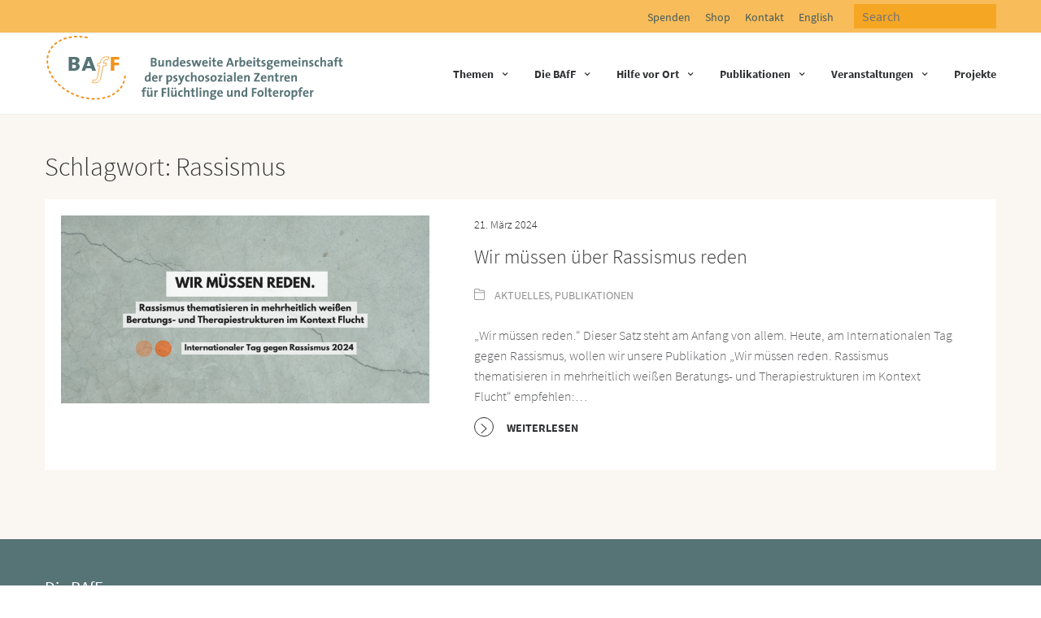

--- FILE ---
content_type: text/html; charset=UTF-8
request_url: https://www.baff-zentren.org/tag/rassismus/
body_size: 18989
content:
<!doctype html>
<html lang="de">
<head>

	<meta charset="UTF-8" />
	<meta name="viewport" content="width=device-width, initial-scale=1, maximum-scale=1, user-scalable=1">
	<link rel="profile" href="http://gmpg.org/xfn/11">
	<link rel="pingback" href="https://www.baff-zentren.org/xmlrpc.php">
	
	<link rel="apple-touch-icon" sizes="180x180" href="https://www.baff-zentren.org/wp-content/themes/skillful-wp-child/assets/img/favicon/apple-touch-icon.png">
	<link rel="icon" type="image/png" sizes="32x32" href="https://www.baff-zentren.org/wp-content/themes/skillful-wp-child/assets/img/favicon/favicon-32x32.png">
	<link rel="icon" type="image/png" sizes="16x16" href="https://www.baff-zentren.org/wp-content/themes/skillful-wp-child/assets/img/favicon/favicon-16x16.png">
	<link rel="manifest" href="https://www.baff-zentren.org/wp-content/themes/skillful-wp-child/assets/img/favicon/site.webmanifest">
	<link rel="mask-icon" href="https://www.baff-zentren.org/wp-content/themes/skillful-wp-child/assets/img/favicon/safari-pinned-tab.svg" color="#f3921c">
	<meta name="msapplication-TileColor" content="#f3921c">
	<meta name="theme-color" content="#ffffff">

	<meta name='robots' content='index, follow, max-image-preview:large, max-snippet:-1, max-video-preview:-1' />

	<!-- This site is optimized with the Yoast SEO plugin v26.8 - https://yoast.com/product/yoast-seo-wordpress/ -->
	<title>Rassismus Archives - BAfF-Zentren</title>
	<link rel="canonical" href="https://www.baff-zentren.org/tag/rassismus/" />
	<meta property="og:locale" content="de_DE" />
	<meta property="og:type" content="article" />
	<meta property="og:title" content="Rassismus Archives - BAfF-Zentren" />
	<meta property="og:url" content="https://www.baff-zentren.org/tag/rassismus/" />
	<meta property="og:site_name" content="BAfF-Zentren" />
	<meta property="og:image" content="https://www.baff-zentren.org/wp-content/uploads/2017/09/logo-baff.png" />
	<meta property="og:image:width" content="600" />
	<meta property="og:image:height" content="477" />
	<meta property="og:image:type" content="image/png" />
	<meta name="twitter:card" content="summary_large_image" />
	<meta name="twitter:site" content="@BAfFeV" />
	<script type="application/ld+json" class="yoast-schema-graph">{"@context":"https://schema.org","@graph":[{"@type":"CollectionPage","@id":"https://www.baff-zentren.org/tag/rassismus/","url":"https://www.baff-zentren.org/tag/rassismus/","name":"Rassismus Archives - BAfF-Zentren","isPartOf":{"@id":"https://www.baff-zentren.org/#website"},"primaryImageOfPage":{"@id":"https://www.baff-zentren.org/tag/rassismus/#primaryimage"},"image":{"@id":"https://www.baff-zentren.org/tag/rassismus/#primaryimage"},"thumbnailUrl":"https://www.baff-zentren.org/wp-content/uploads/2024/03/Kopie-von-Kopie-von-hp-jahresrueckblick.png","breadcrumb":{"@id":"https://www.baff-zentren.org/tag/rassismus/#breadcrumb"},"inLanguage":"de"},{"@type":"ImageObject","inLanguage":"de","@id":"https://www.baff-zentren.org/tag/rassismus/#primaryimage","url":"https://www.baff-zentren.org/wp-content/uploads/2024/03/Kopie-von-Kopie-von-hp-jahresrueckblick.png","contentUrl":"https://www.baff-zentren.org/wp-content/uploads/2024/03/Kopie-von-Kopie-von-hp-jahresrueckblick.png","width":1200,"height":640},{"@type":"BreadcrumbList","@id":"https://www.baff-zentren.org/tag/rassismus/#breadcrumb","itemListElement":[{"@type":"ListItem","position":1,"name":"Startseite","item":"https://www.baff-zentren.org/"},{"@type":"ListItem","position":2,"name":"Rassismus"}]},{"@type":"WebSite","@id":"https://www.baff-zentren.org/#website","url":"https://www.baff-zentren.org/","name":"BAfF-Zentren","description":"Bundesweite Arbeitsgemeinschaft der psychosozialen Zentren für Flüchtlinge und Folteropfer","publisher":{"@id":"https://www.baff-zentren.org/#organization"},"potentialAction":[{"@type":"SearchAction","target":{"@type":"EntryPoint","urlTemplate":"https://www.baff-zentren.org/?s={search_term_string}"},"query-input":{"@type":"PropertyValueSpecification","valueRequired":true,"valueName":"search_term_string"}}],"inLanguage":"de"},{"@type":"Organization","@id":"https://www.baff-zentren.org/#organization","name":"Bundesweite Arbeitsgemeinschaft der Psychosozialen Zentren für Flüchtlinge und Folteropfer e.V. (BAfF)","url":"https://www.baff-zentren.org/","logo":{"@type":"ImageObject","inLanguage":"de","@id":"https://www.baff-zentren.org/#/schema/logo/image/","url":"https://www.baff-zentren.org/wp-content/uploads/2017/09/logo-baff.png","contentUrl":"https://www.baff-zentren.org/wp-content/uploads/2017/09/logo-baff.png","width":600,"height":477,"caption":"Bundesweite Arbeitsgemeinschaft der Psychosozialen Zentren für Flüchtlinge und Folteropfer e.V. (BAfF)"},"image":{"@id":"https://www.baff-zentren.org/#/schema/logo/image/"},"sameAs":["https://www.facebook.com/baffev","https://x.com/BAfFeV"]}]}</script>
	<!-- / Yoast SEO plugin. -->


<link rel="alternate" type="application/rss+xml" title="BAfF-Zentren &raquo; Feed" href="https://www.baff-zentren.org/feed/" />
<link rel="alternate" type="application/rss+xml" title="BAfF-Zentren &raquo; Kommentar-Feed" href="https://www.baff-zentren.org/comments/feed/" />
<link rel="alternate" type="application/rss+xml" title="BAfF-Zentren &raquo; Rassismus Schlagwort-Feed" href="https://www.baff-zentren.org/tag/rassismus/feed/" />
<style id='wp-img-auto-sizes-contain-inline-css' type='text/css'>
img:is([sizes=auto i],[sizes^="auto," i]){contain-intrinsic-size:3000px 1500px}
/*# sourceURL=wp-img-auto-sizes-contain-inline-css */
</style>
<style id='wp-block-library-inline-css' type='text/css'>
:root{--wp-block-synced-color:#7a00df;--wp-block-synced-color--rgb:122,0,223;--wp-bound-block-color:var(--wp-block-synced-color);--wp-editor-canvas-background:#ddd;--wp-admin-theme-color:#007cba;--wp-admin-theme-color--rgb:0,124,186;--wp-admin-theme-color-darker-10:#006ba1;--wp-admin-theme-color-darker-10--rgb:0,107,160.5;--wp-admin-theme-color-darker-20:#005a87;--wp-admin-theme-color-darker-20--rgb:0,90,135;--wp-admin-border-width-focus:2px}@media (min-resolution:192dpi){:root{--wp-admin-border-width-focus:1.5px}}.wp-element-button{cursor:pointer}:root .has-very-light-gray-background-color{background-color:#eee}:root .has-very-dark-gray-background-color{background-color:#313131}:root .has-very-light-gray-color{color:#eee}:root .has-very-dark-gray-color{color:#313131}:root .has-vivid-green-cyan-to-vivid-cyan-blue-gradient-background{background:linear-gradient(135deg,#00d084,#0693e3)}:root .has-purple-crush-gradient-background{background:linear-gradient(135deg,#34e2e4,#4721fb 50%,#ab1dfe)}:root .has-hazy-dawn-gradient-background{background:linear-gradient(135deg,#faaca8,#dad0ec)}:root .has-subdued-olive-gradient-background{background:linear-gradient(135deg,#fafae1,#67a671)}:root .has-atomic-cream-gradient-background{background:linear-gradient(135deg,#fdd79a,#004a59)}:root .has-nightshade-gradient-background{background:linear-gradient(135deg,#330968,#31cdcf)}:root .has-midnight-gradient-background{background:linear-gradient(135deg,#020381,#2874fc)}:root{--wp--preset--font-size--normal:16px;--wp--preset--font-size--huge:42px}.has-regular-font-size{font-size:1em}.has-larger-font-size{font-size:2.625em}.has-normal-font-size{font-size:var(--wp--preset--font-size--normal)}.has-huge-font-size{font-size:var(--wp--preset--font-size--huge)}.has-text-align-center{text-align:center}.has-text-align-left{text-align:left}.has-text-align-right{text-align:right}.has-fit-text{white-space:nowrap!important}#end-resizable-editor-section{display:none}.aligncenter{clear:both}.items-justified-left{justify-content:flex-start}.items-justified-center{justify-content:center}.items-justified-right{justify-content:flex-end}.items-justified-space-between{justify-content:space-between}.screen-reader-text{border:0;clip-path:inset(50%);height:1px;margin:-1px;overflow:hidden;padding:0;position:absolute;width:1px;word-wrap:normal!important}.screen-reader-text:focus{background-color:#ddd;clip-path:none;color:#444;display:block;font-size:1em;height:auto;left:5px;line-height:normal;padding:15px 23px 14px;text-decoration:none;top:5px;width:auto;z-index:100000}html :where(.has-border-color){border-style:solid}html :where([style*=border-top-color]){border-top-style:solid}html :where([style*=border-right-color]){border-right-style:solid}html :where([style*=border-bottom-color]){border-bottom-style:solid}html :where([style*=border-left-color]){border-left-style:solid}html :where([style*=border-width]){border-style:solid}html :where([style*=border-top-width]){border-top-style:solid}html :where([style*=border-right-width]){border-right-style:solid}html :where([style*=border-bottom-width]){border-bottom-style:solid}html :where([style*=border-left-width]){border-left-style:solid}html :where(img[class*=wp-image-]){height:auto;max-width:100%}:where(figure){margin:0 0 1em}html :where(.is-position-sticky){--wp-admin--admin-bar--position-offset:var(--wp-admin--admin-bar--height,0px)}@media screen and (max-width:600px){html :where(.is-position-sticky){--wp-admin--admin-bar--position-offset:0px}}

/*# sourceURL=wp-block-library-inline-css */
</style><style id='wp-block-heading-inline-css' type='text/css'>
h1:where(.wp-block-heading).has-background,h2:where(.wp-block-heading).has-background,h3:where(.wp-block-heading).has-background,h4:where(.wp-block-heading).has-background,h5:where(.wp-block-heading).has-background,h6:where(.wp-block-heading).has-background{padding:1.25em 2.375em}h1.has-text-align-left[style*=writing-mode]:where([style*=vertical-lr]),h1.has-text-align-right[style*=writing-mode]:where([style*=vertical-rl]),h2.has-text-align-left[style*=writing-mode]:where([style*=vertical-lr]),h2.has-text-align-right[style*=writing-mode]:where([style*=vertical-rl]),h3.has-text-align-left[style*=writing-mode]:where([style*=vertical-lr]),h3.has-text-align-right[style*=writing-mode]:where([style*=vertical-rl]),h4.has-text-align-left[style*=writing-mode]:where([style*=vertical-lr]),h4.has-text-align-right[style*=writing-mode]:where([style*=vertical-rl]),h5.has-text-align-left[style*=writing-mode]:where([style*=vertical-lr]),h5.has-text-align-right[style*=writing-mode]:where([style*=vertical-rl]),h6.has-text-align-left[style*=writing-mode]:where([style*=vertical-lr]),h6.has-text-align-right[style*=writing-mode]:where([style*=vertical-rl]){rotate:180deg}
/*# sourceURL=https://www.baff-zentren.org/wp-includes/blocks/heading/style.min.css */
</style>
<style id='wp-block-media-text-inline-css' type='text/css'>
.wp-block-media-text{box-sizing:border-box;
  /*!rtl:begin:ignore*/direction:ltr;
  /*!rtl:end:ignore*/display:grid;grid-template-columns:50% 1fr;grid-template-rows:auto}.wp-block-media-text.has-media-on-the-right{grid-template-columns:1fr 50%}.wp-block-media-text.is-vertically-aligned-top>.wp-block-media-text__content,.wp-block-media-text.is-vertically-aligned-top>.wp-block-media-text__media{align-self:start}.wp-block-media-text.is-vertically-aligned-center>.wp-block-media-text__content,.wp-block-media-text.is-vertically-aligned-center>.wp-block-media-text__media,.wp-block-media-text>.wp-block-media-text__content,.wp-block-media-text>.wp-block-media-text__media{align-self:center}.wp-block-media-text.is-vertically-aligned-bottom>.wp-block-media-text__content,.wp-block-media-text.is-vertically-aligned-bottom>.wp-block-media-text__media{align-self:end}.wp-block-media-text>.wp-block-media-text__media{
  /*!rtl:begin:ignore*/grid-column:1;grid-row:1;
  /*!rtl:end:ignore*/margin:0}.wp-block-media-text>.wp-block-media-text__content{direction:ltr;
  /*!rtl:begin:ignore*/grid-column:2;grid-row:1;
  /*!rtl:end:ignore*/padding:0 8%;word-break:break-word}.wp-block-media-text.has-media-on-the-right>.wp-block-media-text__media{
  /*!rtl:begin:ignore*/grid-column:2;grid-row:1
  /*!rtl:end:ignore*/}.wp-block-media-text.has-media-on-the-right>.wp-block-media-text__content{
  /*!rtl:begin:ignore*/grid-column:1;grid-row:1
  /*!rtl:end:ignore*/}.wp-block-media-text__media a{display:block}.wp-block-media-text__media img,.wp-block-media-text__media video{height:auto;max-width:unset;vertical-align:middle;width:100%}.wp-block-media-text.is-image-fill>.wp-block-media-text__media{background-size:cover;height:100%;min-height:250px}.wp-block-media-text.is-image-fill>.wp-block-media-text__media>a{display:block;height:100%}.wp-block-media-text.is-image-fill>.wp-block-media-text__media img{height:1px;margin:-1px;overflow:hidden;padding:0;position:absolute;width:1px;clip:rect(0,0,0,0);border:0}.wp-block-media-text.is-image-fill-element>.wp-block-media-text__media{height:100%;min-height:250px}.wp-block-media-text.is-image-fill-element>.wp-block-media-text__media>a{display:block;height:100%}.wp-block-media-text.is-image-fill-element>.wp-block-media-text__media img{height:100%;object-fit:cover;width:100%}@media (max-width:600px){.wp-block-media-text.is-stacked-on-mobile{grid-template-columns:100%!important}.wp-block-media-text.is-stacked-on-mobile>.wp-block-media-text__media{grid-column:1;grid-row:1}.wp-block-media-text.is-stacked-on-mobile>.wp-block-media-text__content{grid-column:1;grid-row:2}}
/*# sourceURL=https://www.baff-zentren.org/wp-includes/blocks/media-text/style.min.css */
</style>
<style id='wp-block-paragraph-inline-css' type='text/css'>
.is-small-text{font-size:.875em}.is-regular-text{font-size:1em}.is-large-text{font-size:2.25em}.is-larger-text{font-size:3em}.has-drop-cap:not(:focus):first-letter{float:left;font-size:8.4em;font-style:normal;font-weight:100;line-height:.68;margin:.05em .1em 0 0;text-transform:uppercase}body.rtl .has-drop-cap:not(:focus):first-letter{float:none;margin-left:.1em}p.has-drop-cap.has-background{overflow:hidden}:root :where(p.has-background){padding:1.25em 2.375em}:where(p.has-text-color:not(.has-link-color)) a{color:inherit}p.has-text-align-left[style*="writing-mode:vertical-lr"],p.has-text-align-right[style*="writing-mode:vertical-rl"]{rotate:180deg}
/*# sourceURL=https://www.baff-zentren.org/wp-includes/blocks/paragraph/style.min.css */
</style>
<style id='wp-block-quote-inline-css' type='text/css'>
.wp-block-quote{box-sizing:border-box;overflow-wrap:break-word}.wp-block-quote.is-large:where(:not(.is-style-plain)),.wp-block-quote.is-style-large:where(:not(.is-style-plain)){margin-bottom:1em;padding:0 1em}.wp-block-quote.is-large:where(:not(.is-style-plain)) p,.wp-block-quote.is-style-large:where(:not(.is-style-plain)) p{font-size:1.5em;font-style:italic;line-height:1.6}.wp-block-quote.is-large:where(:not(.is-style-plain)) cite,.wp-block-quote.is-large:where(:not(.is-style-plain)) footer,.wp-block-quote.is-style-large:where(:not(.is-style-plain)) cite,.wp-block-quote.is-style-large:where(:not(.is-style-plain)) footer{font-size:1.125em;text-align:right}.wp-block-quote>cite{display:block}
/*# sourceURL=https://www.baff-zentren.org/wp-includes/blocks/quote/style.min.css */
</style>
<style id='global-styles-inline-css' type='text/css'>
:root{--wp--preset--aspect-ratio--square: 1;--wp--preset--aspect-ratio--4-3: 4/3;--wp--preset--aspect-ratio--3-4: 3/4;--wp--preset--aspect-ratio--3-2: 3/2;--wp--preset--aspect-ratio--2-3: 2/3;--wp--preset--aspect-ratio--16-9: 16/9;--wp--preset--aspect-ratio--9-16: 9/16;--wp--preset--color--black: #000000;--wp--preset--color--cyan-bluish-gray: #abb8c3;--wp--preset--color--white: #ffffff;--wp--preset--color--pale-pink: #f78da7;--wp--preset--color--vivid-red: #cf2e2e;--wp--preset--color--luminous-vivid-orange: #ff6900;--wp--preset--color--luminous-vivid-amber: #fcb900;--wp--preset--color--light-green-cyan: #7bdcb5;--wp--preset--color--vivid-green-cyan: #00d084;--wp--preset--color--pale-cyan-blue: #8ed1fc;--wp--preset--color--vivid-cyan-blue: #0693e3;--wp--preset--color--vivid-purple: #9b51e0;--wp--preset--gradient--vivid-cyan-blue-to-vivid-purple: linear-gradient(135deg,rgb(6,147,227) 0%,rgb(155,81,224) 100%);--wp--preset--gradient--light-green-cyan-to-vivid-green-cyan: linear-gradient(135deg,rgb(122,220,180) 0%,rgb(0,208,130) 100%);--wp--preset--gradient--luminous-vivid-amber-to-luminous-vivid-orange: linear-gradient(135deg,rgb(252,185,0) 0%,rgb(255,105,0) 100%);--wp--preset--gradient--luminous-vivid-orange-to-vivid-red: linear-gradient(135deg,rgb(255,105,0) 0%,rgb(207,46,46) 100%);--wp--preset--gradient--very-light-gray-to-cyan-bluish-gray: linear-gradient(135deg,rgb(238,238,238) 0%,rgb(169,184,195) 100%);--wp--preset--gradient--cool-to-warm-spectrum: linear-gradient(135deg,rgb(74,234,220) 0%,rgb(151,120,209) 20%,rgb(207,42,186) 40%,rgb(238,44,130) 60%,rgb(251,105,98) 80%,rgb(254,248,76) 100%);--wp--preset--gradient--blush-light-purple: linear-gradient(135deg,rgb(255,206,236) 0%,rgb(152,150,240) 100%);--wp--preset--gradient--blush-bordeaux: linear-gradient(135deg,rgb(254,205,165) 0%,rgb(254,45,45) 50%,rgb(107,0,62) 100%);--wp--preset--gradient--luminous-dusk: linear-gradient(135deg,rgb(255,203,112) 0%,rgb(199,81,192) 50%,rgb(65,88,208) 100%);--wp--preset--gradient--pale-ocean: linear-gradient(135deg,rgb(255,245,203) 0%,rgb(182,227,212) 50%,rgb(51,167,181) 100%);--wp--preset--gradient--electric-grass: linear-gradient(135deg,rgb(202,248,128) 0%,rgb(113,206,126) 100%);--wp--preset--gradient--midnight: linear-gradient(135deg,rgb(2,3,129) 0%,rgb(40,116,252) 100%);--wp--preset--font-size--small: 13px;--wp--preset--font-size--medium: 20px;--wp--preset--font-size--large: 36px;--wp--preset--font-size--x-large: 42px;--wp--preset--spacing--20: 0.44rem;--wp--preset--spacing--30: 0.67rem;--wp--preset--spacing--40: 1rem;--wp--preset--spacing--50: 1.5rem;--wp--preset--spacing--60: 2.25rem;--wp--preset--spacing--70: 3.38rem;--wp--preset--spacing--80: 5.06rem;--wp--preset--shadow--natural: 6px 6px 9px rgba(0, 0, 0, 0.2);--wp--preset--shadow--deep: 12px 12px 50px rgba(0, 0, 0, 0.4);--wp--preset--shadow--sharp: 6px 6px 0px rgba(0, 0, 0, 0.2);--wp--preset--shadow--outlined: 6px 6px 0px -3px rgb(255, 255, 255), 6px 6px rgb(0, 0, 0);--wp--preset--shadow--crisp: 6px 6px 0px rgb(0, 0, 0);}:where(.is-layout-flex){gap: 0.5em;}:where(.is-layout-grid){gap: 0.5em;}body .is-layout-flex{display: flex;}.is-layout-flex{flex-wrap: wrap;align-items: center;}.is-layout-flex > :is(*, div){margin: 0;}body .is-layout-grid{display: grid;}.is-layout-grid > :is(*, div){margin: 0;}:where(.wp-block-columns.is-layout-flex){gap: 2em;}:where(.wp-block-columns.is-layout-grid){gap: 2em;}:where(.wp-block-post-template.is-layout-flex){gap: 1.25em;}:where(.wp-block-post-template.is-layout-grid){gap: 1.25em;}.has-black-color{color: var(--wp--preset--color--black) !important;}.has-cyan-bluish-gray-color{color: var(--wp--preset--color--cyan-bluish-gray) !important;}.has-white-color{color: var(--wp--preset--color--white) !important;}.has-pale-pink-color{color: var(--wp--preset--color--pale-pink) !important;}.has-vivid-red-color{color: var(--wp--preset--color--vivid-red) !important;}.has-luminous-vivid-orange-color{color: var(--wp--preset--color--luminous-vivid-orange) !important;}.has-luminous-vivid-amber-color{color: var(--wp--preset--color--luminous-vivid-amber) !important;}.has-light-green-cyan-color{color: var(--wp--preset--color--light-green-cyan) !important;}.has-vivid-green-cyan-color{color: var(--wp--preset--color--vivid-green-cyan) !important;}.has-pale-cyan-blue-color{color: var(--wp--preset--color--pale-cyan-blue) !important;}.has-vivid-cyan-blue-color{color: var(--wp--preset--color--vivid-cyan-blue) !important;}.has-vivid-purple-color{color: var(--wp--preset--color--vivid-purple) !important;}.has-black-background-color{background-color: var(--wp--preset--color--black) !important;}.has-cyan-bluish-gray-background-color{background-color: var(--wp--preset--color--cyan-bluish-gray) !important;}.has-white-background-color{background-color: var(--wp--preset--color--white) !important;}.has-pale-pink-background-color{background-color: var(--wp--preset--color--pale-pink) !important;}.has-vivid-red-background-color{background-color: var(--wp--preset--color--vivid-red) !important;}.has-luminous-vivid-orange-background-color{background-color: var(--wp--preset--color--luminous-vivid-orange) !important;}.has-luminous-vivid-amber-background-color{background-color: var(--wp--preset--color--luminous-vivid-amber) !important;}.has-light-green-cyan-background-color{background-color: var(--wp--preset--color--light-green-cyan) !important;}.has-vivid-green-cyan-background-color{background-color: var(--wp--preset--color--vivid-green-cyan) !important;}.has-pale-cyan-blue-background-color{background-color: var(--wp--preset--color--pale-cyan-blue) !important;}.has-vivid-cyan-blue-background-color{background-color: var(--wp--preset--color--vivid-cyan-blue) !important;}.has-vivid-purple-background-color{background-color: var(--wp--preset--color--vivid-purple) !important;}.has-black-border-color{border-color: var(--wp--preset--color--black) !important;}.has-cyan-bluish-gray-border-color{border-color: var(--wp--preset--color--cyan-bluish-gray) !important;}.has-white-border-color{border-color: var(--wp--preset--color--white) !important;}.has-pale-pink-border-color{border-color: var(--wp--preset--color--pale-pink) !important;}.has-vivid-red-border-color{border-color: var(--wp--preset--color--vivid-red) !important;}.has-luminous-vivid-orange-border-color{border-color: var(--wp--preset--color--luminous-vivid-orange) !important;}.has-luminous-vivid-amber-border-color{border-color: var(--wp--preset--color--luminous-vivid-amber) !important;}.has-light-green-cyan-border-color{border-color: var(--wp--preset--color--light-green-cyan) !important;}.has-vivid-green-cyan-border-color{border-color: var(--wp--preset--color--vivid-green-cyan) !important;}.has-pale-cyan-blue-border-color{border-color: var(--wp--preset--color--pale-cyan-blue) !important;}.has-vivid-cyan-blue-border-color{border-color: var(--wp--preset--color--vivid-cyan-blue) !important;}.has-vivid-purple-border-color{border-color: var(--wp--preset--color--vivid-purple) !important;}.has-vivid-cyan-blue-to-vivid-purple-gradient-background{background: var(--wp--preset--gradient--vivid-cyan-blue-to-vivid-purple) !important;}.has-light-green-cyan-to-vivid-green-cyan-gradient-background{background: var(--wp--preset--gradient--light-green-cyan-to-vivid-green-cyan) !important;}.has-luminous-vivid-amber-to-luminous-vivid-orange-gradient-background{background: var(--wp--preset--gradient--luminous-vivid-amber-to-luminous-vivid-orange) !important;}.has-luminous-vivid-orange-to-vivid-red-gradient-background{background: var(--wp--preset--gradient--luminous-vivid-orange-to-vivid-red) !important;}.has-very-light-gray-to-cyan-bluish-gray-gradient-background{background: var(--wp--preset--gradient--very-light-gray-to-cyan-bluish-gray) !important;}.has-cool-to-warm-spectrum-gradient-background{background: var(--wp--preset--gradient--cool-to-warm-spectrum) !important;}.has-blush-light-purple-gradient-background{background: var(--wp--preset--gradient--blush-light-purple) !important;}.has-blush-bordeaux-gradient-background{background: var(--wp--preset--gradient--blush-bordeaux) !important;}.has-luminous-dusk-gradient-background{background: var(--wp--preset--gradient--luminous-dusk) !important;}.has-pale-ocean-gradient-background{background: var(--wp--preset--gradient--pale-ocean) !important;}.has-electric-grass-gradient-background{background: var(--wp--preset--gradient--electric-grass) !important;}.has-midnight-gradient-background{background: var(--wp--preset--gradient--midnight) !important;}.has-small-font-size{font-size: var(--wp--preset--font-size--small) !important;}.has-medium-font-size{font-size: var(--wp--preset--font-size--medium) !important;}.has-large-font-size{font-size: var(--wp--preset--font-size--large) !important;}.has-x-large-font-size{font-size: var(--wp--preset--font-size--x-large) !important;}
/*# sourceURL=global-styles-inline-css */
</style>

<style id='classic-theme-styles-inline-css' type='text/css'>
/*! This file is auto-generated */
.wp-block-button__link{color:#fff;background-color:#32373c;border-radius:9999px;box-shadow:none;text-decoration:none;padding:calc(.667em + 2px) calc(1.333em + 2px);font-size:1.125em}.wp-block-file__button{background:#32373c;color:#fff;text-decoration:none}
/*# sourceURL=/wp-includes/css/classic-themes.min.css */
</style>
<style id='woocommerce-inline-inline-css' type='text/css'>
.woocommerce form .form-row .required { visibility: visible; }
/*# sourceURL=woocommerce-inline-inline-css */
</style>
<link rel='stylesheet' id='wpsl-styles-css' href='https://www.baff-zentren.org/wp-content/plugins/wp-store-locator/css/styles.min.css?ver=2.2.261' type='text/css' media='all' />
<link rel='stylesheet' id='fa-css' href='https://www.baff-zentren.org/wp-content/themes/skillful-wp-child/assets/fonts/font-awesome-4.7.0/css/font-awesome.min.css' type='text/css' media='all' />
<link rel='stylesheet' id='thb-app-css' href='https://www.baff-zentren.org/wp-content/themes/skillful-wp/assets/css/app.css?ver=1.0.0' type='text/css' media='all' />
<link rel='stylesheet' id='style-css' href='https://www.baff-zentren.org/wp-content/themes/skillful-wp-child/style.css?ver=1.0.0' type='text/css' media='all' />
<link rel='stylesheet' id='main-css' href='https://www.baff-zentren.org/wp-content/themes/skillful-wp-child/css/main.css' type='text/css' media='all' />
<link rel='stylesheet' id='borlabs-cookie-css' href='https://www.baff-zentren.org/wp-content/plugins/borlabs-cookie/assets/css/borlabs-cookie.css?ver=2.2.42-1092634' type='text/css' media='all' />
<style id='borlabs-cookie-inline-css' type='text/css'>
#BorlabsCookieBox * { font-family: inherit; }#BorlabsCookieBox ._brlbs-bar-advanced ul, #BorlabsCookieBox ._brlbs-box-advanced ul { justify-content: space-around; }#BorlabsCookieBox ._brlbs-bar, #BorlabsCookieBox ._brlbs-box { background: #fff; border-radius: 4px; color: #555; font-size: 15px; }#BorlabsCookieBox a { color: #567375; }#BorlabsCookieBox a:hover { color: #455c5e; }#BorlabsCookieBox ._brlbs-btn { background: #f7f7f7; border-radius: 4px; color: #555; }#BorlabsCookieBox ._brlbs-btn:hover { background: #e6e6e6; border-radius: 4px; color: #555; }#BorlabsCookieBox ._brlbs-refuse-btn a { background: #f7f7f7; border-radius: 4px; color: #555; }#BorlabsCookieBox ._brlbs-refuse-btn a:hover { background: #e6e6e6; border-radius: 4px; color: #555; }#BorlabsCookieBox ._brlbs-btn-accept-all { background: #f8bc5a; border-radius: 4px; color: #fff; }#BorlabsCookieBox ._brlbs-btn-accept-all:hover { background: #455c5e; border-radius: 4px; color: #fff; }#BorlabsCookieBox ._brlbs-btn-accept-all { background: #f8bc5a; border-radius: 4px; color: #fff; }#BorlabsCookieBox ._brlbs-btn-accept-all:hover { background: #455c5e; border-radius: 4px; color: #fff; }#BorlabsCookieBox ._brlbs-legal { color: #aaa; }#BorlabsCookieBox ._brlbs-legal a { color: inherit; }#BorlabsCookieBox ._brlbs-legal a:hover { color: #aaa; }#BorlabsCookieBox ._brlbs-branding { color: #000; }#BorlabsCookieBox ._brlbs-branding a { color: inherit; }#BorlabsCookieBox ._brlbs-branding a:hover { color: inherit; }#BorlabsCookieBox ._brlbs-manage a { color: #567375; }#BorlabsCookieBox ._brlbs-manage a:hover { color: #455c5e; }#BorlabsCookieBox ._brlbs-refuse { color: #888; }#BorlabsCookieBox ._brlbs-refuse a:hover { color: #888; }#BorlabsCookieBox ul li::before { color: #f8bc5a; }#BorlabsCookieBox .cookie-box ._brlbs-btn { width: 100%; }.BorlabsCookie ._brlbs-btn-switch ._brlbs-slider { background-color: #bdc1c8; }.BorlabsCookie ._brlbs-btn-switch input:checked + ._brlbs-slider { background-color: #567375; }.BorlabsCookie ._brlbs-btn-switch ._brlbs-slider::before { background-color: #fff; }.BorlabsCookie ._brlbs-btn-switch input:checked + ._brlbs-slider:before { background-color: #fff; }.BorlabsCookie ._brlbs-checkbox ._brlbs-checkbox-indicator { background-color: #fff; border-color: #567375; border-radius: 4px; }.BorlabsCookie ._brlbs-checkbox input:checked ~ ._brlbs-checkbox-indicator { background-color: #567375; border-color: #567375; }.BorlabsCookie ._brlbs-checkbox input:checked ~ ._brlbs-checkbox-indicator::after { border-color: #fff; }.BorlabsCookie ._brlbs-checkbox input:disabled ~ ._brlbs-checkbox-indicator { background-color: #e6e6e6; border-color: #e6e6e6; }.BorlabsCookie ._brlbs-checkbox input:disabled ~ ._brlbs-checkbox-indicator::after { border-color: #999; }#BorlabsCookieBox .bcac-item { background-color: #f7f7f7; border-radius: 0px; color: #555; }#BorlabsCookieBox .cookie-preference table { background-color: #fff; border-radius: 0px; color: #555; }#BorlabsCookieBox .cookie-preference table { background-color: #fff; border-radius: 0px; color: #555; }#BorlabsCookieBox .cookie-preference table tr td, #BorlabsCookieBox .cookie-preference table tr th { background-color: #fff; border-color: #eee; }.BorlabsCookie ._brlbs-content-blocker { font-family: inherit; font-size: 14px; }.BorlabsCookie ._brlbs-content-blocker ._brlbs-caption { background: hsla(0, 0%, 0%, 0.8); color: #fff; }.BorlabsCookie ._brlbs-content-blocker ._brlbs-caption a { color: #28a745; }.BorlabsCookie ._brlbs-content-blocker ._brlbs-caption a:hover { color: #30c553; }.BorlabsCookie ._brlbs-content-blocker a._brlbs-btn { background: #28a745; border-radius: 2px; color: #fff; }.BorlabsCookie ._brlbs-content-blocker a._brlbs-btn:hover { background: #30c553; color: #fff; }a._brlbs-btn-cookie-preference { background: #f8bc5a !important; border-radius: 4px !important; color: #fff !important; }a._brlbs-btn-cookie-preference:hover { background: #455c5e !important; color: #fff !important; }.BorlabsCookie ._brlbs-facebook {
    border: 1px solid #e1e8ed;
    border-radius: 6px;
	max-width: 516px;
	padding: 3px 0;
}

.BorlabsCookie ._brlbs-facebook a._brlbs-btn {
	background: #4267b2;
	border-radius: 2px;
}

.BorlabsCookie ._brlbs-facebook a._brlbs-btn:hover {
	background: #3b5998;
}
.BorlabsCookie ._brlbs-google-maps a._brlbs-btn {
	background: #4285f4;
	border-radius: 3px;
}

.BorlabsCookie ._brlbs-google-maps a._brlbs-btn:hover {
	background: #fff;
	color: #4285f4;
}.BorlabsCookie ._brlbs-instagram {
    border: 1px solid #e1e8ed;
    border-radius: 6px;
	max-width: 516px;
	padding: 3px 0;
}


.BorlabsCookie ._brlbs-instagram a._brlbs-btn {
	background: #3897f0;
	border-radius: 4px;
}

.BorlabsCookie ._brlbs-instagram a._brlbs-btn:hover {
	background: #117ee4;
}
.BorlabsCookie ._brlbs-twitter {
    border: 1px solid #e1e8ed;
    border-radius: 3px;
	max-width: 516px;
}

.BorlabsCookie ._brlbs-twitter a._brlbs-btn {
	background: #1da1f2;
	border-radius: 0;
}

.BorlabsCookie ._brlbs-twitter a._brlbs-btn:hover {
	background: #fff;
	color: #1da1f2;
}
.BorlabsCookie ._brlbs-video-vimeo a._brlbs-btn {
	background: #00adef;
	border-radius: 20px;
}

.BorlabsCookie ._brlbs-video-vimeo a._brlbs-btn:hover {
	background: #fff;
	color: #00adef;
}

.BorlabsCookie ._brlbs-video-vimeo a._brlbs-btn._brlbs-icon-play-white:hover::before {
	background: url("data:image/svg+xml,%3Csvg version='1.1' xmlns='http://www.w3.org/2000/svg' xmlns:xlink='http://www.w3.org/1999/xlink' x='0' y='0' width='78' height='78' viewBox='0, 0, 78, 78'%3E%3Cg id='Layer_1'%3E%3Cg%3E%3Cpath d='M7.5,71.5 L7.5,7.5 L55.5,37.828 L7.5,71.5' fill='%2300adef'/%3E%3Cpath d='M7.5,71.5 L7.5,7.5 L55.5,37.828 L7.5,71.5' fill-opacity='0' stroke='%2300adef' stroke-width='12' stroke-linecap='round' stroke-linejoin='round'/%3E%3C/g%3E%3C/g%3E%3C/svg%3E") no-repeat center;
	background-size: contain;
	content: " ";
}
.BorlabsCookie ._brlbs-video-youtube a._brlbs-btn {
	background: #ff0000;
	border-radius: 20px;
}

.BorlabsCookie ._brlbs-video-youtube a._brlbs-btn:hover {
	background: #fff;
	color: red;
}

.BorlabsCookie ._brlbs-video-youtube a._brlbs-btn._brlbs-icon-play-white:hover::before {
	background: url("data:image/svg+xml,%3Csvg version='1.1' xmlns='http://www.w3.org/2000/svg' xmlns:xlink='http://www.w3.org/1999/xlink' x='0' y='0' width='78' height='78' viewBox='0, 0, 78, 78'%3E%3Cg id='Layer_1'%3E%3Cg%3E%3Cpath d='M7.5,71.5 L7.5,7.5 L55.5,37.828 L7.5,71.5' fill='%23ff0000'/%3E%3Cpath d='M7.5,71.5 L7.5,7.5 L55.5,37.828 L7.5,71.5' fill-opacity='0' stroke='%23ff0000' stroke-width='12' stroke-linecap='round' stroke-linejoin='round'/%3E%3C/g%3E%3C/g%3E%3C/svg%3E") no-repeat center;
	background-size: contain;
	content: " ";
}
.BorlabsCookie ._brlbs-google-maps a._brlbs-btn {
	background: #4285f4;
	border-radius: 3px;
}

.BorlabsCookie ._brlbs-google-maps a._brlbs-btn:hover {
	background: #fff;
	color: #4285f4;
}
/*# sourceURL=borlabs-cookie-inline-css */
</style>
<link rel='stylesheet' id='woocommerce-gzd-layout-css' href='https://www.baff-zentren.org/wp-content/plugins/woocommerce-germanized/build/static/layout-styles.css?ver=3.20.5' type='text/css' media='all' />
<style id='woocommerce-gzd-layout-inline-css' type='text/css'>
.woocommerce-checkout .shop_table { background-color: #eeeeee; } .product p.deposit-packaging-type { font-size: 1.25em !important; } p.woocommerce-shipping-destination { display: none; }
                .wc-gzd-nutri-score-value-a {
                    background: url(https://www.baff-zentren.org/wp-content/plugins/woocommerce-germanized/assets/images/nutri-score-a.svg) no-repeat;
                }
                .wc-gzd-nutri-score-value-b {
                    background: url(https://www.baff-zentren.org/wp-content/plugins/woocommerce-germanized/assets/images/nutri-score-b.svg) no-repeat;
                }
                .wc-gzd-nutri-score-value-c {
                    background: url(https://www.baff-zentren.org/wp-content/plugins/woocommerce-germanized/assets/images/nutri-score-c.svg) no-repeat;
                }
                .wc-gzd-nutri-score-value-d {
                    background: url(https://www.baff-zentren.org/wp-content/plugins/woocommerce-germanized/assets/images/nutri-score-d.svg) no-repeat;
                }
                .wc-gzd-nutri-score-value-e {
                    background: url(https://www.baff-zentren.org/wp-content/plugins/woocommerce-germanized/assets/images/nutri-score-e.svg) no-repeat;
                }
            
/*# sourceURL=woocommerce-gzd-layout-inline-css */
</style>
<script type="text/javascript" src="https://www.baff-zentren.org/wp-includes/js/jquery/jquery.min.js?ver=3.7.1" id="jquery-core-js"></script>
<script type="text/javascript" src="https://www.baff-zentren.org/wp-includes/js/jquery/jquery-migrate.min.js?ver=3.4.1" id="jquery-migrate-js"></script>
<script type="text/javascript" src="https://www.baff-zentren.org/wp-content/plugins/woocommerce/assets/js/jquery-blockui/jquery.blockUI.min.js?ver=2.7.0-wc.10.4.3" id="wc-jquery-blockui-js" defer="defer" data-wp-strategy="defer"></script>
<script type="text/javascript" src="https://www.baff-zentren.org/wp-content/plugins/woocommerce/assets/js/js-cookie/js.cookie.min.js?ver=2.1.4-wc.10.4.3" id="wc-js-cookie-js" defer="defer" data-wp-strategy="defer"></script>
<script type="text/javascript" id="woocommerce-js-extra">
/* <![CDATA[ */
var woocommerce_params = {"ajax_url":"/wp-admin/admin-ajax.php","wc_ajax_url":"/?wc-ajax=%%endpoint%%","i18n_password_show":"Passwort anzeigen","i18n_password_hide":"Passwort ausblenden"};
//# sourceURL=woocommerce-js-extra
/* ]]> */
</script>
<script type="text/javascript" src="https://www.baff-zentren.org/wp-content/plugins/woocommerce/assets/js/frontend/woocommerce.min.js?ver=10.4.3" id="woocommerce-js" defer="defer" data-wp-strategy="defer"></script>

<!-- Google Tag (gtac.js) durch Site-Kit hinzugefügt -->
<!-- Von Site Kit hinzugefügtes Google-Analytics-Snippet -->
<script type="text/javascript" src="https://www.googletagmanager.com/gtag/js?id=GT-PLHG9DN9" id="google_gtagjs-js" async></script>
<script type="text/javascript" id="google_gtagjs-js-after">
/* <![CDATA[ */
window.dataLayer = window.dataLayer || [];function gtag(){dataLayer.push(arguments);}
gtag("set","linker",{"domains":["www.baff-zentren.org"]});
gtag("js", new Date());
gtag("set", "developer_id.dZTNiMT", true);
gtag("config", "GT-PLHG9DN9");
//# sourceURL=google_gtagjs-js-after
/* ]]> */
</script>
<link rel="https://api.w.org/" href="https://www.baff-zentren.org/wp-json/" /><link rel="alternate" title="JSON" type="application/json" href="https://www.baff-zentren.org/wp-json/wp/v2/tags/305" /><link rel="EditURI" type="application/rsd+xml" title="RSD" href="https://www.baff-zentren.org/xmlrpc.php?rsd" />
<meta name="generator" content="Site Kit by Google 1.170.0" />	<noscript><style>.woocommerce-product-gallery{ opacity: 1 !important; }</style></noscript>
	<link rel='stylesheet' id='wc-blocks-style-css' href='https://www.baff-zentren.org/wp-content/plugins/woocommerce/assets/client/blocks/wc-blocks.css?ver=wc-10.4.3' type='text/css' media='all' />
</head>
<body class="archive tag tag-rassismus tag-305 wp-theme-skillful-wp wp-child-theme-skillful-wp-child theme-skillful-wp woocommerce-no-js ">
	<!-- Start Mobile Menu -->
	<div id="sidr-main">
		<a href="#" id="sidr-close">Close</a>
				  <ul id="menu-mobiles-menue" class="mobile-menu"><li id="menu-item-9247" class="menu-item menu-item-type-post_type menu-item-object-page menu-item-9247"><a href="https://www.baff-zentren.org/spenden/"><span><i class="icon-budicon-575"></i></span>Spenden</a></li>
<li id="menu-item-4917" class="menu-item menu-item-type-post_type menu-item-object-page menu-item-has-children menu-item-4917"><a href="https://www.baff-zentren.org/themen/"><span><i class="icon-budicon-559"></i></span>Themen</a>
<ul class="sub-menu">
	<li id="menu-item-9796" class="menu-item menu-item-type-post_type menu-item-object-page menu-item-9796"><a href="https://www.baff-zentren.org/themen/flucht-trauma/">Flucht &#038; Trauma</a></li>
	<li id="menu-item-9797" class="menu-item menu-item-type-post_type menu-item-object-page menu-item-9797"><a href="https://www.baff-zentren.org/themen/therapie-beratung/">Therapie &#038; Beratung</a></li>
	<li id="menu-item-9838" class="menu-item menu-item-type-post_type menu-item-object-page menu-item-9838"><a href="https://www.baff-zentren.org/themen/versorgung-bedarf/">Versorgung &#038; Bedarf</a></li>
	<li id="menu-item-9839" class="menu-item menu-item-type-post_type menu-item-object-page menu-item-9839"><a href="https://www.baff-zentren.org/themen/recht/">Recht</a></li>
</ul>
</li>
<li id="menu-item-9243" class="menu-item menu-item-type-post_type menu-item-object-page menu-item-has-children menu-item-9243"><a href="https://www.baff-zentren.org/baff/"><span><i class="icon-budicon-559"></i></span>Die BAfF</a>
<ul class="sub-menu">
	<li id="menu-item-10288" class="menu-item menu-item-type-post_type menu-item-object-page menu-item-10288"><a href="https://www.baff-zentren.org/baff/ueber-die-baff/">Über die BAfF</a></li>
	<li id="menu-item-10290" class="menu-item menu-item-type-post_type menu-item-object-page menu-item-10290"><a href="https://www.baff-zentren.org/hilfe-vor-ort/stellenausschreibungen/">Stellenausschreibungen</a></li>
</ul>
</li>
<li id="menu-item-4913" class="menu-item menu-item-type-post_type menu-item-object-page menu-item-has-children menu-item-4913"><a href="https://www.baff-zentren.org/hilfe-vor-ort/"><span><i class="icon-budicon-559"></i></span>Hilfe vor Ort</a>
<ul class="sub-menu">
	<li id="menu-item-10749" class="menu-item menu-item-type-post_type menu-item-object-page menu-item-has-children menu-item-10749"><a href="https://www.baff-zentren.org/die-psychosozialen-zentren/">Die Psychosozialen Zentren</a></li>
	<li id="menu-item-9842" class="menu-item menu-item-type-post_type menu-item-object-page menu-item-9842"><a href="https://www.baff-zentren.org/hilfe-vor-ort/psychotherapeutinnen/">Psychotherapeut*innen</a></li>
	<li id="menu-item-9840" class="menu-item menu-item-type-post_type menu-item-object-page menu-item-9840"><a href="https://www.baff-zentren.org/euronet/">Das Europäische Netzwerk</a></li>
</ul>
</li>
<li id="menu-item-9244" class="menu-item menu-item-type-post_type menu-item-object-page menu-item-9244"><a href="https://www.baff-zentren.org/publikationen/"><span><i class="icon-budicon-575"></i></span>Publikationen</a></li>
<li id="menu-item-9245" class="menu-item menu-item-type-post_type menu-item-object-page menu-item-has-children menu-item-9245"><a href="https://www.baff-zentren.org/veranstaltungen/"><span><i class="icon-budicon-559"></i></span>Veranstaltungen</a>
<ul class="sub-menu">
	<li id="menu-item-9844" class="menu-item menu-item-type-post_type menu-item-object-page menu-item-9844"><a href="https://www.baff-zentren.org/veranstaltungen/baff-tagungen/">BAfF-Tagungen</a></li>
	<li id="menu-item-9843" class="menu-item menu-item-type-post_type menu-item-object-page menu-item-9843"><a href="https://www.baff-zentren.org/veranstaltungen/baff-akademie/">BAfF-Akademie</a></li>
</ul>
</li>
<li id="menu-item-9248" class="menu-item menu-item-type-post_type menu-item-object-page menu-item-9248"><a href="https://www.baff-zentren.org/projekte/"><span><i class="icon-budicon-575"></i></span>Projekte</a></li>
<li id="menu-item-4914" class="menu-item menu-item-type-post_type menu-item-object-page menu-item-4914"><a href="https://www.baff-zentren.org/kontakt/"><span><i class="icon-budicon-575"></i></span>Kontakt</a></li>
<li id="menu-item-9246" class="menu-item menu-item-type-post_type menu-item-object-page menu-item-9246"><a href="https://www.baff-zentren.org/shop/"><span><i class="icon-budicon-575"></i></span>Shop</a></li>
<li id="menu-item-10917" class="menu-item menu-item-type-post_type menu-item-object-page menu-item-10917"><a href="https://www.baff-zentren.org/?page_id=10916"><span><i class="icon-budicon-575"></i></span>Echtheit von Bewertungen</a></li>
<li id="menu-item-11670" class="menu-item menu-item-type-post_type menu-item-object-page menu-item-11670"><a href="https://www.baff-zentren.org/leitlinien-sprachmittlung/"><span><i class="icon-budicon-575"></i></span>Leitlinien Sprachmittlung</a></li>
<li id="menu-item-13087" class="menu-item menu-item-type-post_type menu-item-object-page menu-item-13087"><a href="https://www.baff-zentren.org/bedarfs-gerecht/"><span><i class="icon-budicon-575"></i></span>&#8222;bedarfs.gerecht&#8220;</a></li>
<li id="menu-item-13095" class="menu-item menu-item-type-post_type menu-item-object-page menu-item-13095"><a href="https://www.baff-zentren.org/exto/"><span><i class="icon-budicon-575"></i></span>ExTo</a></li>
<li id="menu-item-14294" class="menu-item menu-item-type-post_type menu-item-object-page menu-item-14294"><a href="https://www.baff-zentren.org/sylni-razom-gemeinsam-stark/"><span><i class="icon-budicon-575"></i></span>Sylni Razom – Gemeinsam Stark</a></li>
<li id="menu-item-14325" class="menu-item menu-item-type-post_type menu-item-object-page menu-item-14325"><a href="https://www.baff-zentren.org/psychosocial-rehabilitation-and-documentation-of-human-rights-violations/"><span><i class="icon-budicon-575"></i></span>Psychosocial Rehabilitation and Documentation of Human Rights Violations</a></li>
<li id="menu-item-23155" class="menu-item menu-item-type-post_type menu-item-object-page menu-item-23155"><a href="https://www.baff-zentren.org/psz-rlp/"><span><i class="icon-budicon-575"></i></span>Psychosoziale Arbeit in Rheinland-Pfalz</a></li>
<li id="menu-item-23625" class="menu-item menu-item-type-post_type menu-item-object-page menu-item-23625"><a href="https://www.baff-zentren.org/save-sicher-ankommen-vernetzen-mentale-gesundheit-von-gefluechteten-kindern-und-jugendlichen-staerken/"><span><i class="icon-budicon-575"></i></span>SAVE</a></li>
</ul>			</div>
	<!-- End Mobile Menu -->

<div id="wrapper">
<!-- Start Header -->
<div id="subheader" class="hide-for-small style1">
	<div class="row ">
		<div class="small-12 columns">
			<div id="nav_menu-3" class="widget cf widget_nav_menu"><div class="menu-subheader-container"><ul id="menu-subheader" class="menu"><li id="menu-item-4928" class="menu-item menu-item-type-post_type menu-item-object-page menu-item-4928"><a href="https://www.baff-zentren.org/spenden/">Spenden</a></li>
<li id="menu-item-9242" class="menu-item menu-item-type-post_type menu-item-object-page menu-item-9242"><a href="https://www.baff-zentren.org/shop/">Shop</a></li>
<li id="menu-item-4929" class="menu-item menu-item-type-post_type menu-item-object-page menu-item-4929"><a href="https://www.baff-zentren.org/kontakt/">Kontakt</a></li>
<li id="menu-item-5203" class="menu-item menu-item-type-post_type menu-item-object-page menu-item-5203"><a href="https://www.baff-zentren.org/english/">English</a></li>
</ul></div></div><div id="search-2" class="widget cf widget_search"><!-- Start SearchForm -->
<form method="get" class="searchform" role="search" action="https://www.baff-zentren.org/">
    <fieldset>
    	<input name="s" type="text" id="s" placeholder="Search" class="small-12">
    </fieldset>
</form>
<!-- End SearchForm --></div>		</div>
			</div>
</div>
<header class="header style1 left_logo tofixed slide" data-offset="400" data-stick-class="header--slide" data-unstick-class="header--unslide">
	<div class="row ">
		<div class="small-7 large-4 columns logo">
						
						<a href="https://www.baff-zentren.org" class="logolink">
				<img src="https://www.baff-zentren.org/wp-content/themes/skillful-wp-child/img/logo-baff.svg" class="logoimg" alt="BAfF-Zentren"/>
				<img src="https://www.baff-zentren.org/wp-content/themes/skillful-wp-child/img/logo-baff-fixed.svg" class="logoimg fixedlogo" alt="BAfF-Zentren"/>			</a>
		</div>
		<div class="small-5 large-8 text-right columns menu-holder">
								<nav id="nav">
										  <ul id="menu-hauptmenue" class="sf-menu"><li id="menu-item-8737" class="menu-item menu-item-type-post_type menu-item-object-page menu-item-has-children"><a href="https://www.baff-zentren.org/themen/">Themen</a>


<ul class="sub-menu ">
	<li id="menu-item-7616" class="menu-item menu-item-type-post_type menu-item-object-page"><a href="https://www.baff-zentren.org/themen/flucht-trauma/">Flucht &#038; Trauma</a></li>
	<li id="menu-item-5140" class="menu-item menu-item-type-post_type menu-item-object-page"><a href="https://www.baff-zentren.org/themen/therapie-beratung/">Therapie &#038; Beratung</a></li>
	<li id="menu-item-5141" class="menu-item menu-item-type-post_type menu-item-object-page"><a href="https://www.baff-zentren.org/themen/versorgung-bedarf/">Versorgung &#038; Bedarf</a></li>
	<li id="menu-item-5142" class="menu-item menu-item-type-post_type menu-item-object-page"><a href="https://www.baff-zentren.org/themen/recht/">Recht</a></li>
	<li id="menu-item-8984" class="menu-item menu-item-type-custom menu-item-object-custom"><a href="https://www.baff-zentren.org/faq/">Häufig gestellte Fragen // FAQ</a></li>
</ul>
</li>
<li id="menu-item-4950" class="menu-item menu-item-type-post_type menu-item-object-page menu-item-has-children"><a href="https://www.baff-zentren.org/baff/">Die BAfF</a>


<ul class="sub-menu ">
	<li id="menu-item-4954" class="menu-item menu-item-type-post_type menu-item-object-page"><a href="https://www.baff-zentren.org/baff/ueber-die-baff/">Über die BAfF</a></li>
	<li id="menu-item-8752" class="menu-item menu-item-type-post_type menu-item-object-page"><a href="https://www.baff-zentren.org/baff/vorstand/">Vorstand</a></li>
	<li id="menu-item-8745" class="menu-item menu-item-type-post_type menu-item-object-page"><a href="https://www.baff-zentren.org/baff/mitarbeitende/">Mitarbeitende</a></li>
	<li id="menu-item-4953" class="menu-item menu-item-type-post_type menu-item-object-page"><a href="https://www.baff-zentren.org/baff/leitlinien/">Leitlinien</a></li>
	<li id="menu-item-11672" class="menu-item menu-item-type-post_type menu-item-object-page"><a href="https://www.baff-zentren.org/leitlinien-sprachmittlung/">Leitlinien Sprachmittlung</a></li>
	<li id="menu-item-8757" class="menu-item menu-item-type-post_type menu-item-object-page"><a href="https://www.baff-zentren.org/baff/satzung/">Satzung</a></li>
	<li id="menu-item-8761" class="menu-item menu-item-type-post_type menu-item-object-page"><a href="https://www.baff-zentren.org/baff/mitglied-werden/">Mitglied werden</a></li>
	<li id="menu-item-4952" class="menu-item menu-item-type-post_type menu-item-object-page"><a href="https://www.baff-zentren.org/baff/transparenz/">Transparenz</a></li>
	<li id="menu-item-8987" class="menu-item menu-item-type-post_type menu-item-object-page"><a href="https://www.baff-zentren.org/baff/praktikum/">Praktikum</a></li>
	<li id="menu-item-8767" class="menu-item menu-item-type-post_type menu-item-object-page"><a href="https://www.baff-zentren.org/hilfe-vor-ort/stellenausschreibungen/">Stellenausschreibungen</a></li>
</ul>
</li>
<li id="menu-item-4904" class="menu-item menu-item-type-post_type menu-item-object-page menu-item-has-children"><a href="https://www.baff-zentren.org/hilfe-vor-ort/">Hilfe vor Ort</a>


<ul class="sub-menu ">
	<li id="menu-item-10757" class="menu-item menu-item-type-post_type menu-item-object-page menu-item-has-children"><a href="https://www.baff-zentren.org/die-psychosozialen-zentren/">Die Psychosozialen Zentren</a>
	<ul class="sub-menu ">
		<li id="menu-item-4956" class="menu-item menu-item-type-post_type menu-item-object-page"><a href="https://www.baff-zentren.org/hilfe-vor-ort/psychosoziale-zentren/">Psychosoziale Zentren</a></li>
	</ul>
</li>
	<li id="menu-item-4955" class="menu-item menu-item-type-post_type menu-item-object-page"><a href="https://www.baff-zentren.org/hilfe-vor-ort/psychotherapeutinnen/">Psychotherapeut*innen</a></li>
	<li id="menu-item-8853" class="menu-item menu-item-type-post_type menu-item-object-page"><a href="https://www.baff-zentren.org/euronet/">Das Europäische Netzwerk</a></li>
</ul>
</li>
<li id="menu-item-8867" class="menu-item menu-item-type-post_type menu-item-object-page menu-item-has-children"><a href="https://www.baff-zentren.org/publikationen/">Publikationen</a>


<ul class="sub-menu ">
	<li id="menu-item-8874" class="menu-item menu-item-type-post_type menu-item-object-page"><a href="https://www.baff-zentren.org/publikationen/versorgungsberichte-der-baff/">Versorgungsberichte der BAfF</a></li>
	<li id="menu-item-8871" class="menu-item menu-item-type-post_type menu-item-object-page"><a href="https://www.baff-zentren.org/publikationen/stellungnahmen/">Stellungnahmen und Positionspapiere</a></li>
	<li id="menu-item-8892" class="menu-item menu-item-type-post_type menu-item-object-page"><a href="https://www.baff-zentren.org/publikationen/videos/">Erklärvideos</a></li>
	<li id="menu-item-8918" class="menu-item menu-item-type-post_type menu-item-object-page"><a href="https://www.baff-zentren.org/publikationen/hintergrundmaterial/">Hintergrundmaterial</a></li>
	<li id="menu-item-8872" class="menu-item menu-item-type-post_type menu-item-object-page"><a href="https://www.baff-zentren.org/publikationen/jahresberichte/">Jahresberichte</a></li>
	<li id="menu-item-8873" class="menu-item menu-item-type-post_type menu-item-object-page"><a href="https://www.baff-zentren.org/publikationen/literaturempfehlungen/">Literaturempfehlungen</a></li>
	<li id="menu-item-9225" class="menu-item menu-item-type-post_type menu-item-object-page"><a href="https://www.baff-zentren.org/shop/">Shop</a></li>
</ul>
</li>
<li id="menu-item-8787" class="menu-item menu-item-type-post_type menu-item-object-page menu-item-has-children"><a href="https://www.baff-zentren.org/veranstaltungen/">Veranstaltungen</a>


<ul class="sub-menu ">
	<li id="menu-item-8793" class="menu-item menu-item-type-post_type menu-item-object-page"><a href="https://www.baff-zentren.org/veranstaltungen/baff-tagungen/">BAfF-Tagungen</a></li>
	<li id="menu-item-8800" class="menu-item menu-item-type-post_type menu-item-object-page"><a href="https://www.baff-zentren.org/veranstaltungen/baff-akademie/">BAfF-Akademie</a></li>
</ul>
</li>
<li id="menu-item-8832" class="menu-item menu-item-type-post_type menu-item-object-page"><a href="https://www.baff-zentren.org/projekte/">Projekte</a></li>
</ul>									</nav>
										<div id="quick_cart">
		<a id="mycartbtn" href="https://www.baff-zentren.org/?page_id=2821" title="View your shopping cart">
			<i class="icon-budicon-121"></i>
		</a>
	</div>
					<a href="#mobile-toggle" class="mobile-toggle style1">
						<i class="icon-budicon-0"></i>
					</a>
						</div>
	</div>
</header>
<!-- End Header -->
<div role="main"><div class="row">
<!-- <section class="small-12 medium-8 columns cf blog-section"> -->
<section class="small-12 columns blog-section small-image">
  	<header class="page-header">
		<h1 class="page-title">Schlagwort: <span>Rassismus</span></h1>	</header>
    	  	  		<article class="post post-13949 type-post status-publish format-standard has-post-thumbnail hentry category-aktuelles category-publikationen tag-antirassismus tag-psz tag-rassismus" id="post-13949">
  			<div class="row">
  				<div class="small-12 medium-5 columns">
  					<figure class="post-gallery fresco">
	<a href="https://www.baff-zentren.org/aktuelles/internationaler-tag-gegen-rassismus-2024/">
		<img width="755" height="385" src="https://www.baff-zentren.org/wp-content/uploads/2024/03/Kopie-von-Kopie-von-hp-jahresrueckblick-755x385.png" class="attachment-skillful-blog size-skillful-blog wp-post-image" alt="" decoding="async" fetchpriority="high" />
		<div class="caption">
					</div>
	</a>
</figure>  				</div>
					<div class="small-12 medium-7 columns">
						<div class="dateandauthor">
		<time class="author" datetime="2024-03-21T17:02:55+02:00">21. März 2024</time>	</div>						<header class="post-title">
							<h2 itemprop="headline"><a href="https://www.baff-zentren.org/aktuelles/internationaler-tag-gegen-rassismus-2024/" title="Wir müssen über Rassismus reden">Wir müssen über Rassismus reden</a></h2>
						</header>
							<aside class="post-meta cf">
	<ul>
								<li><i class="icon-budicon-797"></i> <a href="https://www.baff-zentren.org/category/aktuelles/">Aktuelles</a>, <a href="https://www.baff-zentren.org/category/publikationen/">Publikationen</a></li>
					</ul>
</aside>						<div class="post-content">
							<p>&#8222;Wir müssen reden.&#8220; Dieser Satz steht am Anfang von allem. Heute, am Internationalen Tag gegen Rassismus, wollen wir unsere Publikation &#8222;Wir müssen reden. Rassismus thematisieren in mehrheitlich weißen Beratungs- und Therapiestrukturen im Kontext Flucht&#8220; empfehlen:&#8230;</p>
							<a href="https://www.baff-zentren.org/aktuelles/internationaler-tag-gegen-rassismus-2024/" class="more-link"><span><i class="icon-budicon-447"></i></span> weiterlesen</a>
						</div>
					</div>
  			</div>
  		</article>
  		  
    	  </section>
 </div>
</div><!-- End role["main"] -->

			<!-- Start Footer -->
	<footer id="footer" class="style1">
	  	<div class="row ">
	  		<div class="small-12 columns show-for-small toggle">
	  			<a href="#" id="footer-toggle"><i class="icon-budicon-512"></i></a>
	  		</div>
	  	</div>
		<div class="row">
			<div class="small-12 columns">
				<div id="text-2" class="widget cf widget_text"><h6>Die BAfF</h6>			<div class="textwidget"></div>
		</div>			</div>
			<div class="small-12 columns">
				<div class="footer-divider"></div>
			</div>
		</div>
		<div class="row ">
	  				    <div class="small-12 medium-6 large-3 columns">
		    	<div id="text-4" class="widget cf widget_text"><h6>Kontakt</h6>			<div class="textwidget"><p><strong>BAfF e. V.</strong><br />
<strong>Bundesweite Arbeitsgemeinschaft der Psychosozialen Zentren für Flüchtlinge und Folteropfer e. V.</strong></p>
<p>Wilhelmstraße 115<br />
10963 Berlin</p>
<p>Telefon +49 (0) 30 – 31012463</p>
<p><a href="mailto:info@baff-zentren.org" target="_blank" rel="noopener">info@baff-zentren.org</a></p>
<p><a href="https://www.baff-zentren.org/kontakt/presse/" target="_blank" rel="noopener">Pressekontakt</a></p>
</div>
		</div>		    </div>
		    <div class="small-12 medium-6 large-3 columns">
		    	<div id="text-5" class="widget cf widget_text"><h6>Spenden</h6>			<div class="textwidget"><p>BAfF e. V.<br />
SozialBank<br />
IBAN: DE90 3702 0500 0003 2096 00<br />
BIC: BFSWDE33XXX</p>
<p><a class="button" href="https://www.baff-zentren.org/spenden/">Jetzt spenden!</a></p>
</div>
		</div>		    </div>
		    <div class="small-12 medium-6 large-3 columns">
			    <div id="text-6" class="widget cf widget_text"><h6>Newsletter</h6>			<div class="textwidget"><p>Hier unseren Rundbrief abonnieren</p>
<p><a class="button" href="https://www.baff-zentren.org/newsletter/">zur Newsletter-Anmeldung</a></p>
</div>
		</div>		    </div>
		    <div class="small-12 medium-6 large-3 columns">
			    <div id="custom_html-3" class="widget_text widget cf widget_custom_html"><h6>Social Media</h6><div class="textwidget custom-html-widget"><a href="http://twitter.com/BAfFeV" class="icon-social-media icon-twitter"><i class="fa fa-twitter-square" aria-hidden="true"></i></a>
<a href="https://www.facebook.com/baffev" class="icon-social-media icon-facebook"><i class="fa fa-facebook-square" aria-hidden="true"></i></a>
<a href="/feed" class="icon-social-media"><i class="fa fa-rss-square" aria-hidden="true"></i></a>
</div></div>		    </div>
		    		</div>
		<div class="row">
			<div class="small-12 columns">
				<div class="footer-divider-thin"></div>
			</div>
		    <div class="small-12 medium-6 large-6 columns">
		    	<div id="text-3" class="widget cf widget_text">			<div class="textwidget"><p><a href="/impressum/">Impressum</a>   <a href="/datenschutz/">Datenschutz</a></p>
</div>
		</div>		    </div>
		    <div class="small-12 medium-6 large-6 columns">
		    	<div id="custom_html-2" class="widget_text widget cf widget_custom_html"><div class="textwidget custom-html-widget"><a href="/baff/transparenz/" class="logo-sub-footer"><img src="/wp-content/uploads/2017/10/logo_initiative-transparente-zivilgesellschaft.png" alt="Initiative Transparente Zivilgesellschaft"></a></div></div>		    </div>
	    </div>
	</footer>
	<!-- End Footer -->
	

</div> <!-- End #wrapper -->

<script type="speculationrules">
{"prefetch":[{"source":"document","where":{"and":[{"href_matches":"/*"},{"not":{"href_matches":["/wp-*.php","/wp-admin/*","/wp-content/uploads/*","/wp-content/*","/wp-content/plugins/*","/wp-content/themes/skillful-wp-child/*","/wp-content/themes/skillful-wp/*","/*\\?(.+)"]}},{"not":{"selector_matches":"a[rel~=\"nofollow\"]"}},{"not":{"selector_matches":".no-prefetch, .no-prefetch a"}}]},"eagerness":"conservative"}]}
</script>
<!--googleoff: all--><div data-nosnippet><script id="BorlabsCookieBoxWrap" type="text/template"><div
    id="BorlabsCookieBox"
    class="BorlabsCookie"
    role="dialog"
    aria-labelledby="CookieBoxTextHeadline"
    aria-describedby="CookieBoxTextDescription"
    aria-modal="true"
>
    <div class="middle-center" style="display: none;">
        <div class="_brlbs-box-wrap">
            <div class="_brlbs-box _brlbs-box-advanced">
                <div class="cookie-box">
                    <div class="container">
                        <div class="row">
                            <div class="col-12">
                                <div class="_brlbs-flex-center">
                                    
                                    <span role="heading" aria-level="3" class="_brlbs-h3" id="CookieBoxTextHeadline">Datenschutzeinstellungen</span>
                                </div>

                                <p id="CookieBoxTextDescription">Wir nutzen Cookies auf unserer Website. Einige von ihnen sind essenziell, während andere uns helfen, diese Website und Ihre Erfahrung zu verbessern.</p>

                                                                    <ul>
                                                                                        <li>
                                                    <label class="_brlbs-checkbox">
                                                        Essenziell                                                        <input
                                                            id="checkbox-essential"
                                                            tabindex="0"
                                                            type="checkbox"
                                                            name="cookieGroup[]"
                                                            value="essential"
                                                             checked                                                             disabled                                                            data-borlabs-cookie-checkbox
                                                        >
                                                        <span class="_brlbs-checkbox-indicator"></span>
                                                    </label>
                                                </li>
                                                                                            <li>
                                                    <label class="_brlbs-checkbox">
                                                        Externe Medien                                                        <input
                                                            id="checkbox-external-media"
                                                            tabindex="0"
                                                            type="checkbox"
                                                            name="cookieGroup[]"
                                                            value="external-media"
                                                             checked                                                                                                                        data-borlabs-cookie-checkbox
                                                        >
                                                        <span class="_brlbs-checkbox-indicator"></span>
                                                    </label>
                                                </li>
                                                                                </ul>
                                
                                                                    <p class="_brlbs-accept">
                                        <a
                                            href="#"
                                            tabindex="0"
                                            role="button"
                                            class="_brlbs-btn _brlbs-btn-accept-all _brlbs-cursor"
                                            data-cookie-accept-all
                                        >
                                            Alle akzeptieren                                        </a>
                                    </p>

                                    <p class="_brlbs-accept">
                                        <a
                                            href="#"
                                            tabindex="0"
                                            role="button"
                                            id="CookieBoxSaveButton"
                                            class="_brlbs-btn _brlbs-cursor"
                                            data-cookie-accept
                                        >
                                            Speichern                                        </a>
                                    </p>
                                
                                                                    <p class="_brlbs-refuse-btn">
                                        <a
                                            class="_brlbs-btn _brlbs-cursor"
                                            href="#"
                                            tabindex="0"
                                            role="button"
                                            data-cookie-refuse
                                        >
                                            Nur essenzielle Cookies akzeptieren                                        </a>
                                    </p>
                                
                                <p class="_brlbs-manage">
                                    <a href="#" class="_brlbs-cursor" tabindex="0" role="button" data-cookie-individual>
                                        Individuelle Datenschutzeinstellungen                                    </a>
                                </p>

                                <p class="_brlbs-legal">
                                    <a href="#" class="_brlbs-cursor" tabindex="0" role="button" data-cookie-individual>
                                        Cookie-Details                                    </a>

                                                                            <span class="_brlbs-separator"></span>
                                        <a href="https://dev.baff-zentren.org/datenschutz/" tabindex="0" role="button">
                                            Datenschutzerklärung                                        </a>
                                    
                                                                            <span class="_brlbs-separator"></span>
                                        <a href="https://dev.baff-zentren.org/impressum/" tabindex="0" role="button">
                                            Impressum                                        </a>
                                                                    </p>
                            </div>
                        </div>
                    </div>
                </div>

                <div
    class="cookie-preference"
    aria-hidden="true"
    role="dialog"
    aria-describedby="CookiePrefDescription"
    aria-modal="true"
>
    <div class="container not-visible">
        <div class="row no-gutters">
            <div class="col-12">
                <div class="row no-gutters align-items-top">
                    
                    <div class="col-12">
                        <span role="heading" aria-level="3" class="_brlbs-h3">Datenschutzeinstellungen</span>

                        <p id="CookiePrefDescription">
                            Hier finden Sie eine Übersicht über alle verwendeten Cookies. Sie können Ihre Einwilligung zu ganzen Kategorien geben oder sich weitere Informationen anzeigen lassen und so nur bestimmte Cookies auswählen.                        </p>

                        <div class="row no-gutters align-items-center">
                            <div class="col-12 col-sm-9">
                                <p class="_brlbs-accept">
                                                                            <a
                                            href="#"
                                            class="_brlbs-btn _brlbs-btn-accept-all _brlbs-cursor"
                                            tabindex="0"
                                            role="button"
                                            data-cookie-accept-all
                                        >
                                            Alle akzeptieren                                        </a>
                                        
                                    <a
                                        href="#"
                                        id="CookiePrefSave"
                                        tabindex="0"
                                        role="button"
                                        class="_brlbs-btn _brlbs-cursor"
                                        data-cookie-accept
                                    >
                                        Speichern                                    </a>

                                                                            <a
                                            href="#"
                                            class="_brlbs-btn _brlbs-refuse-btn _brlbs-cursor"
                                            tabindex="0"
                                            role="button"
                                            data-cookie-refuse
                                        >
                                            Nur essenzielle Cookies akzeptieren                                        </a>
                                                                    </p>
                            </div>

                            <div class="col-12 col-sm-3">
                                <p class="_brlbs-refuse">
                                    <a
                                        href="#"
                                        class="_brlbs-cursor"
                                        tabindex="0"
                                        role="button"
                                        data-cookie-back
                                    >
                                        Zurück                                    </a>

                                                                    </p>
                            </div>
                        </div>
                    </div>
                </div>

                <div data-cookie-accordion>
                                                                                                        <div class="bcac-item">
                                    <div class="d-flex flex-row">
                                        <label for="borlabs-cookie-group-essential" class="w-75">
                                            <span role="heading" aria-level="4" class="_brlbs-h4">Essenziell (2)</span>
                                        </label>

                                        <div class="w-25 text-right">
                                                                                    </div>
                                    </div>

                                    <div class="d-block">
                                        <p>Essenzielle Cookies ermöglichen grundlegende Funktionen und sind für die einwandfreie Funktion der Website erforderlich.</p>

                                        <p class="text-center">
                                            <a
                                                href="#"
                                                class="_brlbs-cursor d-block"
                                                tabindex="0"
                                                role="button"
                                                data-cookie-accordion-target="essential"
                                            >
                                                <span data-cookie-accordion-status="show">
                                                    Cookie-Informationen anzeigen                                                </span>

                                                <span data-cookie-accordion-status="hide" class="borlabs-hide">
                                                    Cookie-Informationen ausblenden                                                </span>
                                            </a>
                                        </p>
                                    </div>

                                    <div
                                        class="borlabs-hide"
                                        data-cookie-accordion-parent="essential"
                                    >
                                                                                    <table>
                                                
                                                <tr>
                                                    <th>Name</th>
                                                    <td>
                                                        <label for="borlabs-cookie-borlabs-cookie">
                                                            Borlabs Cookie                                                        </label>
                                                    </td>
                                                </tr>

                                                <tr>
                                                    <th>Anbieter</th>
                                                    <td>Eigentümer dieser Website</td>
                                                </tr>

                                                                                                    <tr>
                                                        <th>Zweck</th>
                                                        <td>Speichert die Einstellungen der Besucher, die in der Cookie Box von Borlabs Cookie ausgewählt wurden.</td>
                                                    </tr>
                                                    
                                                
                                                
                                                                                                    <tr>
                                                        <th>Cookie Name</th>
                                                        <td>borlabs-cookie</td>
                                                    </tr>
                                                    
                                                                                                    <tr>
                                                        <th>Cookie Laufzeit</th>
                                                        <td>1 Jahr</td>
                                                    </tr>
                                                                                                </table>
                                                                                        <table>
                                                
                                                <tr>
                                                    <th>Name</th>
                                                    <td>
                                                        <label for="borlabs-cookie-woocommerce">
                                                            WooCommerce                                                        </label>
                                                    </td>
                                                </tr>

                                                <tr>
                                                    <th>Anbieter</th>
                                                    <td>Eigentümer dieser Website</td>
                                                </tr>

                                                                                                    <tr>
                                                        <th>Zweck</th>
                                                        <td>Hilft WooCommerce festzustellen, wenn sich der Inhalt des Warenkorbs/Daten ändert. Enthält einen eindeutigen Code für jeden Kunden, so dass WooCommerce weiß, wo die Warenkorbdaten in der Datenbank für jeden Kunden zu finden sind. Ermöglicht es den Kunden, die Shop-Benachrichtigungen auszublenden.</td>
                                                    </tr>
                                                    
                                                
                                                
                                                                                                    <tr>
                                                        <th>Cookie Name</th>
                                                        <td>woocommerce_cart_hash, woocommerce_items_in_cart, wp_woocommerce_session_, woocommerce_recently_viewed, store_notice[notice id]</td>
                                                    </tr>
                                                    
                                                                                                    <tr>
                                                        <th>Cookie Laufzeit</th>
                                                        <td>Sitzung / 2 Tage</td>
                                                    </tr>
                                                                                                </table>
                                                                                </div>
                                </div>
                                                                                                                                                                                                                                        <div class="bcac-item">
                                    <div class="d-flex flex-row">
                                        <label for="borlabs-cookie-group-external-media" class="w-75">
                                            <span role="heading" aria-level="4" class="_brlbs-h4">Externe Medien (2)</span>
                                        </label>

                                        <div class="w-25 text-right">
                                                                                            <label class="_brlbs-btn-switch">
                                                    <input
                                                        tabindex="0"
                                                        id="borlabs-cookie-group-external-media"
                                                        type="checkbox"
                                                        name="cookieGroup[]"
                                                        value="external-media"
                                                         checked                                                        data-borlabs-cookie-switch
                                                    />
                                                    <span class="_brlbs-slider"></span>
                                                    <span
                                                        class="_brlbs-btn-switch-status"
                                                        data-active="An"
                                                        data-inactive="Aus">
                                                    </span>
                                                </label>
                                                                                        </div>
                                    </div>

                                    <div class="d-block">
                                        <p>Inhalte von Videoplattformen und Social-Media-Plattformen werden standardmäßig blockiert. Wenn Cookies von externen Medien akzeptiert werden, bedarf der Zugriff auf diese Inhalte keiner manuellen Einwilligung mehr.</p>

                                        <p class="text-center">
                                            <a
                                                href="#"
                                                class="_brlbs-cursor d-block"
                                                tabindex="0"
                                                role="button"
                                                data-cookie-accordion-target="external-media"
                                            >
                                                <span data-cookie-accordion-status="show">
                                                    Cookie-Informationen anzeigen                                                </span>

                                                <span data-cookie-accordion-status="hide" class="borlabs-hide">
                                                    Cookie-Informationen ausblenden                                                </span>
                                            </a>
                                        </p>
                                    </div>

                                    <div
                                        class="borlabs-hide"
                                        data-cookie-accordion-parent="external-media"
                                    >
                                                                                    <table>
                                                                                                    <tr>
                                                        <th>Akzeptieren</th>
                                                        <td>
                                                            <label class="_brlbs-btn-switch _brlbs-btn-switch--textRight">
                                                                <input
                                                                    id="borlabs-cookie-googlemaps"
                                                                    tabindex="0"
                                                                    type="checkbox" data-cookie-group="external-media"
                                                                    name="cookies[external-media][]"
                                                                    value="googlemaps"
                                                                     checked                                                                    data-borlabs-cookie-switch
                                                                />

                                                                <span class="_brlbs-slider"></span>

                                                                <span
                                                                    class="_brlbs-btn-switch-status"
                                                                    data-active="An"
                                                                    data-inactive="Aus"
                                                                    aria-hidden="true">
                                                                </span>
                                                            </label>
                                                        </td>
                                                    </tr>
                                                    
                                                <tr>
                                                    <th>Name</th>
                                                    <td>
                                                        <label for="borlabs-cookie-googlemaps">
                                                            Google Maps                                                        </label>
                                                    </td>
                                                </tr>

                                                <tr>
                                                    <th>Anbieter</th>
                                                    <td>Google</td>
                                                </tr>

                                                                                                    <tr>
                                                        <th>Zweck</th>
                                                        <td>Wird zum Entsperren von Google Maps-Inhalten verwendet.</td>
                                                    </tr>
                                                    
                                                                                                    <tr>
                                                        <th>Datenschutzerklärung</th>
                                                        <td class="_brlbs-pp-url">
                                                            <a
                                                                href="https://policies.google.com/privacy"
                                                                target="_blank"
                                                                rel="nofollow noopener noreferrer"
                                                            >
                                                                https://policies.google.com/privacy                                                            </a>
                                                        </td>
                                                    </tr>
                                                    
                                                                                                    <tr>
                                                        <th>Host(s)</th>
                                                        <td>.google.com</td>
                                                    </tr>
                                                    
                                                                                                    <tr>
                                                        <th>Cookie Name</th>
                                                        <td>NID</td>
                                                    </tr>
                                                    
                                                                                                    <tr>
                                                        <th>Cookie Laufzeit</th>
                                                        <td>6 Monate</td>
                                                    </tr>
                                                                                                </table>
                                                                                        <table>
                                                                                                    <tr>
                                                        <th>Akzeptieren</th>
                                                        <td>
                                                            <label class="_brlbs-btn-switch _brlbs-btn-switch--textRight">
                                                                <input
                                                                    id="borlabs-cookie-youtube"
                                                                    tabindex="0"
                                                                    type="checkbox" data-cookie-group="external-media"
                                                                    name="cookies[external-media][]"
                                                                    value="youtube"
                                                                     checked                                                                    data-borlabs-cookie-switch
                                                                />

                                                                <span class="_brlbs-slider"></span>

                                                                <span
                                                                    class="_brlbs-btn-switch-status"
                                                                    data-active="An"
                                                                    data-inactive="Aus"
                                                                    aria-hidden="true">
                                                                </span>
                                                            </label>
                                                        </td>
                                                    </tr>
                                                    
                                                <tr>
                                                    <th>Name</th>
                                                    <td>
                                                        <label for="borlabs-cookie-youtube">
                                                            YouTube                                                        </label>
                                                    </td>
                                                </tr>

                                                <tr>
                                                    <th>Anbieter</th>
                                                    <td>YouTube</td>
                                                </tr>

                                                                                                    <tr>
                                                        <th>Zweck</th>
                                                        <td>Wird verwendet, um YouTube-Inhalte zu entsperren.</td>
                                                    </tr>
                                                    
                                                                                                    <tr>
                                                        <th>Datenschutzerklärung</th>
                                                        <td class="_brlbs-pp-url">
                                                            <a
                                                                href="https://policies.google.com/privacy"
                                                                target="_blank"
                                                                rel="nofollow noopener noreferrer"
                                                            >
                                                                https://policies.google.com/privacy                                                            </a>
                                                        </td>
                                                    </tr>
                                                    
                                                                                                    <tr>
                                                        <th>Host(s)</th>
                                                        <td>google.com</td>
                                                    </tr>
                                                    
                                                                                                    <tr>
                                                        <th>Cookie Name</th>
                                                        <td>NID</td>
                                                    </tr>
                                                    
                                                                                                    <tr>
                                                        <th>Cookie Laufzeit</th>
                                                        <td>6 Monate</td>
                                                    </tr>
                                                                                                </table>
                                                                                </div>
                                </div>
                                                                                                    </div>

                <div class="d-flex justify-content-between">
                    <p class="_brlbs-branding flex-fill">
                                            </p>

                    <p class="_brlbs-legal flex-fill">
                                                    <a href="https://dev.baff-zentren.org/datenschutz/">
                                Datenschutzerklärung                            </a>
                            
                                                    <span class="_brlbs-separator"></span>
                            
                                                    <a href="https://dev.baff-zentren.org/impressum/">
                                Impressum                            </a>
                                                </p>
                </div>
            </div>
        </div>
    </div>
</div>
            </div>
        </div>
    </div>
</div>
</script></div><!--googleon: all-->	<script type='text/javascript'>
		(function () {
			var c = document.body.className;
			c = c.replace(/woocommerce-no-js/, 'woocommerce-js');
			document.body.className = c;
		})();
	</script>
	<script type="text/javascript" src="https://www.baff-zentren.org/wp-content/themes/skillful-wp-child/js/lib/owlcarousel/owl.carousel.min.js?ver=2.2.1" id="owlcarousel-script-js"></script>
<script type="text/javascript" src="https://www.baff-zentren.org/wp-content/themes/skillful-wp-child/js/vendor/jquery.countTo.min.js" id="thb-vendor01-js"></script>
<script type="text/javascript" src="https://www.baff-zentren.org/wp-content/themes/skillful-wp-child/js/vendor/jquery.easyzoom.min.js" id="thb-vendor02-js"></script>
<script type="text/javascript" src="https://www.baff-zentren.org/wp-content/themes/skillful-wp-child/js/vendor/jquery.foundation.plugins.js" id="thb-vendor03-js"></script>
<script type="text/javascript" src="https://www.baff-zentren.org/wp-content/themes/skillful-wp-child/js/vendor/jquery.isotope.min.js" id="thb-vendor04-js"></script>
<script type="text/javascript" src="https://www.baff-zentren.org/wp-content/themes/skillful-wp-child/js/vendor/jquery.jplayer.min.js" id="thb-vendor05-js"></script>
<script type="text/javascript" src="https://www.baff-zentren.org/wp-content/themes/skillful-wp-child/js/vendor/jquery.knob.min.js" id="thb-vendor06-js"></script>
<script type="text/javascript" src="https://www.baff-zentren.org/wp-content/themes/skillful-wp-child/js/vendor/jquery.magnific-popup.min.js" id="thb-vendor07-js"></script>
<script type="text/javascript" src="https://www.baff-zentren.org/wp-content/themes/skillful-wp-child/js/vendor/jquery.nav.js" id="thb-vendor08-js"></script>
<script type="text/javascript" src="https://www.baff-zentren.org/wp-content/themes/skillful-wp-child/js/vendor/jquery.superfish.js" id="thb-vendor10-js"></script>
<script type="text/javascript" src="https://www.baff-zentren.org/wp-content/themes/skillful-wp-child/js/vendor/jquery.tooltip.min.js" id="thb-vendor11-js"></script>
<script type="text/javascript" src="https://www.baff-zentren.org/wp-content/themes/skillful-wp-child/js/vendor/raf.js" id="thb-vendor12-js"></script>
<script type="text/javascript" id="thb-app-js-extra">
/* <![CDATA[ */
var themeajax = {"url":"https://www.baff-zentren.org/wp-admin/admin-ajax.php"};
//# sourceURL=thb-app-js-extra
/* ]]> */
</script>
<script type="text/javascript" src="https://www.baff-zentren.org/wp-content/themes/skillful-wp-child/assets/js/app.min.js" id="thb-app-js"></script>
<script type="text/javascript" src="https://www.baff-zentren.org/wp-content/themes/skillful-wp-child/js/lib/jquery.waypoints.min.js?ver=4.0.1" id="waypoints-script-js"></script>
<script type="text/javascript" src="https://www.baff-zentren.org/wp-content/themes/skillful-wp-child/js/lib/jquery.matchHeight-min.js?ver=0.7.2" id="matchHeight-script-js"></script>
<script type="text/javascript" src="https://www.baff-zentren.org/wp-content/themes/skillful-wp-child/js/script.js?ver=1.0.0" id="theme-script-js"></script>
<script type="text/javascript" id="borlabs-cookie-js-extra">
/* <![CDATA[ */
var borlabsCookieConfig = {"ajaxURL":"https://www.baff-zentren.org/wp-admin/admin-ajax.php","language":"de","animation":"1","animationDelay":"","animationIn":"fadeIn","animationOut":"fadeOut","blockContent":"1","boxLayout":"box","boxLayoutAdvanced":"1","automaticCookieDomainAndPath":"","cookieDomain":"www.baff-zentren.org","cookiePath":"/","cookieLifetime":"365","cookieLifetimeEssentialOnly":"182","crossDomainCookie":[],"cookieBeforeConsent":"","cookiesForBots":"1","cookieVersion":"1","hideCookieBoxOnPages":[],"respectDoNotTrack":"","reloadAfterConsent":"","showCookieBox":"1","cookieBoxIntegration":"javascript","ignorePreSelectStatus":"","cookies":{"essential":["borlabs-cookie","woocommerce"],"statistics":[],"marketing":[],"external-media":["googlemaps","youtube"]}};
var borlabsCookieCookies = {"essential":{"borlabs-cookie":{"cookieNameList":{"borlabs-cookie":"borlabs-cookie"},"settings":{"blockCookiesBeforeConsent":"0","prioritize":"0"}},"woocommerce":{"cookieNameList":{"woocommerce_cart_hash":"woocommerce_cart_hash","woocommerce_items_in_cart":"woocommerce_items_in_cart","wp_woocommerce_session_":"wp_woocommerce_session_","woocommerce_recently_viewed":"woocommerce_recently_viewed","store_notice[notice id]":"store_notice[notice id]"},"settings":{"blockCookiesBeforeConsent":"0","prioritize":"0"}}},"external-media":{"googlemaps":{"cookieNameList":{"NID":"NID"},"settings":{"blockCookiesBeforeConsent":"0","prioritize":"0"},"optInJS":"PHNjcmlwdD5pZih0eXBlb2Ygd2luZG93LkJvcmxhYnNDb29raWUgPT09ICJvYmplY3QiKSB7IHdpbmRvdy5Cb3JsYWJzQ29va2llLnVuYmxvY2tDb250ZW50SWQoImdvb2dsZW1hcHMiKTsgfTwvc2NyaXB0Pg==","optOutJS":""},"youtube":{"cookieNameList":{"NID":"NID"},"settings":{"blockCookiesBeforeConsent":"0","prioritize":"0"},"optInJS":"PHNjcmlwdD5pZih0eXBlb2Ygd2luZG93LkJvcmxhYnNDb29raWUgPT09ICJvYmplY3QiKSB7IHdpbmRvdy5Cb3JsYWJzQ29va2llLnVuYmxvY2tDb250ZW50SWQoInlvdXR1YmUiKTsgfTwvc2NyaXB0Pg==","optOutJS":""}}};
//# sourceURL=borlabs-cookie-js-extra
/* ]]> */
</script>
<script type="text/javascript" src="https://www.baff-zentren.org/wp-content/plugins/borlabs-cookie/assets/javascript/borlabs-cookie.min.js?ver=2.2.42" id="borlabs-cookie-js"></script>
<script type="text/javascript" id="borlabs-cookie-js-after">
/* <![CDATA[ */
document.addEventListener("DOMContentLoaded", function (e) {
var borlabsCookieContentBlocker = {"facebook": {"id": "facebook","global": function (contentBlockerData) {  },"init": function (el, contentBlockerData) { if(typeof FB === "object") { FB.XFBML.parse(el.parentElement); } },"settings": {"executeGlobalCodeBeforeUnblocking":false}},"default": {"id": "default","global": function (contentBlockerData) {  },"init": function (el, contentBlockerData) {  },"settings": {"executeGlobalCodeBeforeUnblocking":false}},"googlemaps": {"id": "googlemaps","global": function (contentBlockerData) {  },"init": function (el, contentBlockerData) {  },"settings": {"executeGlobalCodeBeforeUnblocking":false}},"instagram": {"id": "instagram","global": function (contentBlockerData) {  },"init": function (el, contentBlockerData) { if (typeof instgrm === "object") { instgrm.Embeds.process(); } },"settings": {"executeGlobalCodeBeforeUnblocking":false}},"openstreetmap": {"id": "openstreetmap","global": function (contentBlockerData) {  },"init": function (el, contentBlockerData) {  },"settings": {"executeGlobalCodeBeforeUnblocking":false}},"twitter": {"id": "twitter","global": function (contentBlockerData) {  },"init": function (el, contentBlockerData) {  },"settings": {"executeGlobalCodeBeforeUnblocking":false}},"vimeo": {"id": "vimeo","global": function (contentBlockerData) {  },"init": function (el, contentBlockerData) {  },"settings": {"executeGlobalCodeBeforeUnblocking":false,"saveThumbnails":false,"videoWrapper":false}},"youtube": {"id": "youtube","global": function (contentBlockerData) {  },"init": function (el, contentBlockerData) {  },"settings": {"executeGlobalCodeBeforeUnblocking":false,"changeURLToNoCookie":true,"saveThumbnails":false,"thumbnailQuality":"maxresdefault","videoWrapper":false}},"wpstorelocator": {"id": "wpstorelocator","global": function (contentBlockerData) {  },"init": function (el, contentBlockerData) {  },"settings": []}};
    var BorlabsCookieInitCheck = function () {

    if (typeof window.BorlabsCookie === "object" && typeof window.jQuery === "function") {

        if (typeof borlabsCookiePrioritized !== "object") {
            borlabsCookiePrioritized = { optInJS: {} };
        }

        window.BorlabsCookie.init(borlabsCookieConfig, borlabsCookieCookies, borlabsCookieContentBlocker, borlabsCookiePrioritized.optInJS);
    } else {
        window.setTimeout(BorlabsCookieInitCheck, 50);
    }
};

BorlabsCookieInitCheck();});
//# sourceURL=borlabs-cookie-js-after
/* ]]> */
</script>
</body>
</html>

--- FILE ---
content_type: text/javascript
request_url: https://www.baff-zentren.org/wp-content/themes/skillful-wp-child/js/script.js?ver=1.0.0
body_size: 1002
content:
function formatterThousand(value, options) {
	value = value.toFixed(options.decimals);
	value = value.replace(/\B(?=(\d{3})+(?!\d))/g, '.');
	return value;
}


jQuery(function ($) {

	$('.posts-block .post, .about-block .text, .faq-block .text, .topics-block a, .publications-block .post, .background-block .post').matchHeight();
	$('.text-faq-block .text.info, .text-faq-block .faq .text').matchHeight();

	$('.frontpage .counter-1 span, .frontpage .counter-2 span').text('0');

	$('.frontpage .counter').waypoint(function(direction) {
		$('.frontpage .counter-1 span').countTo({
			speed: 1500,
			formatter: formatterThousand
		});

		setTimeout(function () {
			$('.frontpage .counter-2 span').countTo({
				speed: 3000,
				formatter: formatterThousand
			});
		}, 2500);

		this.destroy()
	}, {
		offset: '25%'
	});

	$('.accordion .title a').on("click",function (e) {
		e.preventDefault();
	});


	
	$('.mobile-menu .menu-item-has-children a span').on("click",function (e) {
		e.preventDefault();

		$(this).parents('.menu-item-has-children').find('.sub-menu').toggleClass('active');
	});
});

--- FILE ---
content_type: text/javascript
request_url: https://www.baff-zentren.org/wp-content/themes/skillful-wp-child/assets/js/app.min.js
body_size: 64273
content:
!(function ($, window) {
    "use strict";
    var $doc = $(document),
        win = $(window),
        body = $("body"),
        thb_easing = $.bez([0.75, 0, 0.175, 1]),
        SITE = SITE || {};
    (SITE = {
        init: function () {
            var obj,
                self = this;
            for (obj in self)
                if (self.hasOwnProperty(obj)) {
                    var _method = self[obj];
                    void 0 !== _method.selector && void 0 !== _method.init && $(_method.selector).length > 0 && _method.init();
                }
        },
        updateCart: {
            selector: "#quick_cart",
            init: function () {
                var container = $(this.selector);
                win.width() > 767 &&
                    container.on({
                        mouseenter: function () {
                            $(this).find(".cart_holder").fadeIn(400);
                        },
                        mouseleave: function () {
                            $(this).find(".cart_holder").hide();
                        },
                    }),
                    body.bind("added_to_cart", SITE.updateCart.update_cart_dropdown);
            },
            update_cart_dropdown: function (event) {
                if (void 0 !== event) {
                    var flashInterval = setInterval(function () {
                        $(SITE.updateCart.selector).toggleClass("active");
                    }, 500);
                    setTimeout(function () {
                        clearInterval(flashInterval);
                    }, 2500);
                }
            },
        },
        headRoom: {
            selector: ".header.tofixed",
            init: function () {
                var base = this;
                $(base.selector).clone().addClass("fixed").removeClass("style2").prependTo("#wrapper");
                var fixedmenu = $(".header.fixed");
                win.scroll(function () {
                    base.scroll(fixedmenu);
                });
            },
            scroll: function (container) {
                var animationOffset = container.data("offset"),
                    wOffset = win.scrollTop(),
                    stick = container.data("stick-class"),
                    unstick = container.data("unstick-class");
                wOffset > animationOffset
                    ? (container.removeClass(unstick),
                      container.hasClass(stick) ||
                          setTimeout(function () {
                              container.addClass(stick);
                          }, 10))
                    : wOffset < animationOffset && wOffset > 0
                    ? container.hasClass(stick) && (container.removeClass(stick), container.addClass(unstick))
                    : (container.removeClass(stick), container.removeClass(unstick));
            },
        },
        responsiveNav: {
            selector: ".mobile-toggle",
            init: function () {
                var container = $(this.selector),
                    target1 = $("#sidr-main"),
                    target2 = $("#mobile-full"),
                    parents = target1.find('.mobile-menu>li:has(".sub-menu")>a'),
                    children = target1.find(".mobile-menu li:not(.menu-item-has-children)>a").add(target2.find(".mobile-full-menu li:not(.menu-item-has-children)>a"));
                container.hasClass("style1")
                    ? (container.sidr({
                          name: "sidr-main",
                          source: "#sidr-main",
                          renaming: !1,
                          onOpen: function () {
                              container.addClass("active");
                          },
                          onClose: function () {
                              container.removeClass("active");
                          },
                      }),
                    //   parents.live("click", function () {
                    //       var that = $(this);
                    //       return (
                    //           target1.find(".active").not(this).removeClass("active").next(".sub-menu").slideUp(),
                    //           that.hasClass("active") ? that.removeClass("active").next(".sub-menu").slideUp() : that.addClass("active").next(".sub-menu").slideDown(),
                    //           !1
                    //       );
                    //   }),
                      $("#sidr-close").click(function () {
                          return $.sidr("close", "sidr-main"), !1;
                      }),
                      win.on("resize", function () {
                          win.width() > 767 && $.sidr("close", "sidr-main");
                      }))
                    : container.hasClass("style2") &&
                      (container.on("click", function () {
                          container.toggleClass("active"), target2.toggleClass("open");
                      }),
                      target2.find(".close").on("click", function () {
                          container.toggleClass("active"), target2.toggleClass("open");
                      })),
                    children.on("click", function (e) {
                        var url = $(this).attr("href"),
                            hash = !!url && (-1 !== url.indexOf("#") ? url.substring(url.indexOf("#") + 1) : ""),
                            pos = hash && $("#" + hash).length ? $("#" + hash).offset().top - $(".header.tofixed").outerHeight() : 0;
                        return !hash || (window.scrollTo(0, pos), container.hasClass("style1") ? $.sidr("close", "sidr-main") : container.hasClass("style2") && (container.toggleClass("active"), target2.toggleClass("open")), !1);
                    });
            },
        },
        navDropdown: {
            selector: "#nav .sf-menu",
            init: function () {
                $(this.selector)
                    .find(">li.menu-item-has-children")
                    .each(function () {
                        var that = $(this),
                            offset = that.offset(),
                            dropdown = that.find(">.sub-menu, >.thb_mega_menu_holder"),
                            children = that.find("li.menu-item-has-children"),
                            menuoffset = 0,
                            pageoffset = 0,
                            megamenuoffsetleft = 0,
                            megamenuoffsetright = 0;
                        that.hoverIntent(
                            function () {
                                that.addClass("sfHover"),
                                    (menuoffset = Math.floor(parseInt($(this).find(">a").css("margin-left"), 10) - 18)),
                                    (pageoffset = Math.floor((win.width() - $(".row").width()) / 2 + 15, 10)),
                                    (offset.right = win.width() - (offset.left + that.outerWidth())),
                                    (megamenuoffsetleft = offset.left - pageoffset),
                                    (megamenuoffsetright = offset.right - pageoffset),
                                    dropdown.filter(".sub-menu").css({ left: menuoffset }),
                                    dropdown.filter(".thb_mega_menu_holder").css({ left: -megamenuoffsetleft, right: -megamenuoffsetright }),
                                    dropdown.fadeIn(),
                                    $(this).find(">a").addClass("active");
                            },
                            function () {
                                that.removeClass("sfHover"), dropdown.hide(), $(this).find(">a").removeClass("active");
                            }
                        ),
                            children.hoverIntent(
                                function () {
                                    that.addClass("sfHover"), $(this).find(">.sub-menu").fadeIn(), $(this).find(">a").addClass("active");
                                },
                                function () {
                                    that.removeClass("sfHover"), $(this).find(">.sub-menu").hide(), $(this).find(">a").removeClass("active");
                                }
                            );
                    });
            },
        },
        footerToggle: {
            selector: "#footer-toggle",
            init: function () {
                var container = $(this.selector);
                container.on("click", function () {
                    return container.hide(), $("#footer").find(".columns:not(.toggle)").slideDown(400), !1;
                });
            },
        },
        footerStyle: {
            selector: "#footer_container",
            init: function () {
                var base = this,
                    container = $(base.selector);
                base.run(container),
                    win.resize(function () {
                        base.run(container);
                    });
            },
            run: function (container) {
                var h;
                container.imagesLoaded({ background: !0 }, function () {
                    (h = container.outerHeight()), $('div[role="main"]').css("margin-bottom", h);
                });
            },
        },
        fullWidth: {
            selector: ".full-width-section",
            init: function () {
                var base = this,
                    container = $(base.selector);
                base.resize(container),
                    win.resize(function () {
                        base.resize(container);
                    });
            },
            resize: function (container) {
                var w = (body.hasClass("boxed") ? $("#wrapper") : win).width(),
                    OutMargin = Math.ceil((w - Math.floor(container.parents(".post-content").width())) / 2);
                container.each(function () {
                    var that = $(this);
                    body.hasClass("rtl") ? that[0].style.setProperty("margin-right", -OutMargin + "px", "important") : that[0].style.setProperty("margin-left", -OutMargin + "px", "important"),
                        that[0].style.setProperty("padding-left", OutMargin + "px", "important"),
                        that[0].style.setProperty("padding-right", OutMargin + "px", "important"),
                        that[0].style.setProperty("visibility", "visible");
                });
            },
        },
        fullWidthContent: {
            selector: ".full-width-content",
            init: function () {
                var base = this,
                    container = $(base.selector);
                base.resize(container),
                    win.resize(function () {
                        base.resize(container);
                    });
            },
            resize: function (container) {
                var w = (body.hasClass("boxed") ? $("#wrapper") : win).width(),
                    OutMargin = Math.ceil((w - Math.floor(container.parents(".post").width())) / 2);
                container.each(function () {
                    body.hasClass("rtl") ? $(this).css({ "margin-right": -OutMargin, width: w }) : $(this).css({ "margin-left": -OutMargin, width: w });
                });
            },
        },
        carousel: {
            selector: ".owl",
            init: function () {
                $(this.selector).each(function () {
                    var that = $(this),
                        columns = that.data("columns"),
                        navigation = !0 === that.data("navigation"),
                        autoplay = !1 !== that.data("autoplay"),
                        pagination = !0 === that.data("pagination"),
                        transition = !!that.data("transition") && that.data("transition");
                    that.owlCarousel({
                        slideSpeed: 1200,
                        autoPlay: autoplay,
                        goToFirst: !0,
                        stopOnHover: !0,
                        navigation: navigation,
                        navigationText: ['<i class="icon-budicon-439"></i>', '<i class="icon-budicon-447"></i>'],
                        pagination: pagination,
                        responsive: !0,
                        items: columns,
                        itemsDesktop: [1200, columns < 4 ? columns : 4],
                        itemsDesktopSmall: [980, columns < 3 ? columns : 3],
                        itemsTablet: [768, columns < 2 ? columns : 2],
                        itemsMobile: [479, 1],
                        addClassActive: !0,
                        transitionStyle: transition,
                        autoHeight: !0,
                    });
                });
            },
        },
        thumbnailGallery: {
            selector: ".thumbnail_gallery",
            init: function () {
                $(this.selector).each(function () {
                    function center(number) {
                        var sync2visible = thumbnails.data("owlCarousel").owl.visibleItems,
                            num = number,
                            found = !1;
                        for (var i in sync2visible) num === sync2visible[i] && (found = !0);
                        !1 === found
                            ? num > sync2visible[sync2visible.length - 1]
                                ? thumbnails.trigger("owl.goTo", num - sync2visible.length + 2)
                                : (num - 1 == -1 && (num = 0), thumbnails.trigger("owl.goTo", num))
                            : num === sync2visible[sync2visible.length - 1]
                            ? thumbnails.trigger("owl.goTo", sync2visible[1])
                            : num === sync2visible[0] && thumbnails.trigger("owl.goTo", num - 1);
                    }
                    function navHeight(el) {
                        that.imagesLoaded(function () {
                            var div = el.find(".owl-buttons>div"),
                                h = el.parents(".carousel-container").find(".thumbnails").height();
                            div.css({ height: h, "line-height": h + 2 + "px" });
                        });
                    }
                    var that = $(this),
                        thumbnails = $(that.data("thumbs")),
                        tcount = thumbnails.data("count"),
                        navigation = !0 === that.data("navigation"),
                        pagination = (that.data("autoplay"), !0 === that.data("pagination")),
                        owldata = that.data("owlCarousel");
                    owldata
                        ? owldata.destroy()
                        : (thumbnails.owlCarousel({
                              items: tcount || 10,
                              itemsDesktop: [1199, tcount || 10],
                              itemsDesktopSmall: [979, tcount || 10],
                              itemsTablet: [768, tcount || 8],
                              itemsMobile: [479, tcount ? tcount - 2 : 4],
                              navigation: !1,
                              pagination: !1,
                              responsiveRefreshRate: 100,
                          }),
                          that.owlCarousel({
                              singleItem: !0,
                              slideSpeed: 1e3,
                              navigation: navigation,
                              pagination: pagination,
                              navigationText: ['<i class="icon-budicon-439"></i>', '<i class="icon-budicon-447"></i>'],
                              afterAction: function () {
                                  var current = this.currentItem;
                                  thumbnails.find(".owl-item").removeClass("synced").eq(current).addClass("synced"),
                                      that.hasClass("shortcode") &&
                                          (thumbnails.find(".owl-item").find("img").tooltip({ trigger: "manual", container: "body" }).tooltip("hide"), thumbnails.find(".owl-item").eq(current).find("img").tooltip("show")),
                                      void 0 !== thumbnails.data("owlCarousel") && center(current);
                              },
                              responsiveRefreshRate: 200,
                              afterInit: function (el) {
                                  that.imagesLoaded({ background: !0 }, function () {
                                      navHeight(el);
                                  }),
                                      $(".easyzoom").length && $(".easyzoom").easyZoom({ preventClicks: !1 });
                              },
                              afterUpdate: navHeight,
                          }),
                          thumbnails.on("click", ".owl-item", function (e) {
                              e.preventDefault();
                              var number = $(this).data("owlItem");
                              that.trigger("owl.goTo", number);
                          }));
                });
            },
        },
        tooltips: {
            selector: ".hastip",
            init: function () {
                $(this.selector).tooltip({ container: "body" });
            },
        },
        toggle: {
            selector: ".toggle .title",
            init: function () {
                $(this.selector).each(function () {
                    var that = $(this);
                    that.on("click", function () {
                        that.hasClass("toggled") ? that.removeClass("toggled").closest(".toggle").find(".inner").slideUp(200) : that.addClass("toggled").closest(".toggle").find(".inner").slideDown(200);
                    });
                });
            },
        },
        jplayer: {
            selector: "[id^=jplayer_]",
            init: function () {
                $(this.selector).each(function () {
                    var that = $(this),
                        iface = that.data("interface"),
                        mp3file = that.data("mp3"),
                        swffile = that.data("swf");
                    that.jPlayer({
                        ready: function () {
                            $(this).jPlayer("setMedia", { mp3: mp3file });
                        },
                        swfPath: swffile,
                        cssSelectorAncestor: iface,
                        supplied: "mp3",
                    });
                });
            },
        },
        masonry: {
            selector: ".masonry:not(.posts)",
            init: function () {
                $(this.selector).each(function () {
                    var that = $(this),
                        loadmore = $(that.data("loadmore")),
                        page = 1;
                    win.load(function () {
                        that.isotope({ itemSelector: ".item", transitionDuration: "1s" }),
                            that.isotope("on", "layoutComplete", function () {
                                SITE.carousel.init(), SITE.jplayer.init(), SITE.magnificImage.init();
                            }),
                            loadmore.on("click", function () {
                                var text = loadmore.text(),
                                    type = loadmore.data("type"),
                                    loading = loadmore.data("loading"),
                                    list = loadmore.data("list"),
                                    nomore = loadmore.data("nomore"),
                                    initial = loadmore.data("initial"),
                                    categories = loadmore.data("categories"),
                                    count = loadmore.data("count");
                                return (
                                    loadmore.text(loading).addClass("loading"),
                                    $.post(themeajax.url, { action: "thb_ajax", count: count, type: type, list: list, initial: initial, categories: categories, page: page++ }, function (data) {
                                        var d = $.parseHTML(data),
                                            l = ($(d).length - 1) / 2;
                                        "" === data || "undefined" === data || "No More Posts" === data || "No $args array created" === data
                                            ? ((data = ""), loadmore.text(nomore).removeClass("loading"))
                                            : l < count
                                            ? (loadmore.text(nomore).removeClass("loading"),
                                              $(d)
                                                  .appendTo(that)
                                                  .hide()
                                                  .imagesLoaded(function () {
                                                      $(d).show(), that.isotope("appended", $(d));
                                                  }))
                                            : (loadmore.text(text).removeClass("loading"),
                                              $(d)
                                                  .appendTo(that)
                                                  .hide()
                                                  .imagesLoaded(function () {
                                                      $(d).show(), that.isotope("appended", $(d));
                                                  })),
                                            that.imagesLoaded(function () {
                                                that.isotope("layout");
                                            });
                                    }),
                                    !1
                                );
                            });
                    });
                });
            },
        },
        portfolio: {
            selector: ".thb-portfolio.ajax",
            init: function () {
                var container = $(this.selector);
                win.load(function () {
                    container.isotope({ itemSelector: ".item", transitionDuration: "1s" });
                }),
                    $(".filters a").click(function () {
                        $(".filters a").removeClass("active"), $(this).addClass("active");
                        var selector = $(this).attr("data-filter");
                        return container.isotope({ filter: selector }), !1;
                    }),
                    $("#portfolioselect a").click(function () {
                        $("#portfolioselect a").removeClass("active"), $(this).addClass("active");
                        var selector = $(this).attr("data-filter");
                        return (
                            $("#portfolioselect").toggleClass("open"),
                            $("#portfolioselect")
                                .find("ul")
                                .stop(!0, !0)
                                .slideToggle(600, thb_easing, function () {
                                    container.isotope({ filter: selector });
                                }),
                            !1
                        );
                    });
            },
        },
        portfolioPaginated: {
            selector: ".thbportfolio.paginated",
            init: function () {
                $("#portfolioselect a").on("click", function () {
                    $(this).parent().toggleClass("open"), $(this).parent().find("ul").stop(!0, !0).slideToggle(600, thb_easing);
                });
            },
        },
        blank: {
            selector: ".thb-blank #wrapper",
            init: function () {
                var base = this,
                    container = $(base.selector);
                base.resize(container),
                    win.resize(function () {
                        base.resize(container);
                    }),
                    win.scroll(function () {
                        base.resize(container);
                    });
            },
            resize: function (container) {
                var h = container.outerHeight();
                container.css("margin-top", h / -2);
            },
        },
        shareArticleDetail: {
            selector: "#product_share",
            init: function () {
                $(this.selector)
                    .find(".social")
                    .on("click", function () {
                        var left = screen.width / 2 - 320,
                            top = screen.height / 2 - 220 - 100;
                        return window.open($(this).attr("href"), "mywin", "left=" + left + ",top=" + top + ",width=640,height=440,toolbar=0"), !1;
                    });
            },
        },
        parallax: {
            selector: ".parallax_bg",
            init: function () {
                $(this.selector).each(function () {
                    function backgroundAnimate() {
                        var top = win.width() > 767 ? win.height() - (that.offset().top - win.scrollTop()) : 0,
                            yPos = Math.floor(-top / speed);
                        that.is(":in-viewport") && win.width() > 767 && that[0].style.setProperty("background-position", "50% " + yPos + "px", "important"), window.requestAnimationFrame(backgroundAnimate);
                    }
                    var that = $(this),
                        speed = that.data("parallax-speed");
                    window.requestAnimationFrame(backgroundAnimate);
                });
            },
        },
        wpml: {
            selector: "#thb_language_selector",
            init: function () {
                $(this.selector).on("change", function () {
                    var url = $(this).val();
                    return url && (window.location = url), !1;
                });
            },
        },
        scrollFade: {
            selector: ".scroll_fade",
            init: function () {
                $(this.selector).each(function () {
                    function elementFade() {
                        var top = win.width() > 767 ? Math.floor(window.pageYOffset) : 0;
                        that.is(":in-viewport") &&
                            that.find(">.row").css({ "-webkit-transform": "translateY(" + top / 4 + "px)", "-moz-transform": "translateY(" + top / 4 + "px)", transform: "translateY(" + top / 4 + "px)", opacity: 1 - top / 400 }),
                            window.requestAnimationFrame(elementFade);
                    }
                    var that = $(this);
                    window.requestAnimationFrame(elementFade);
                });
            },
        },
        animation: {
            selector: ".animation:not(.timertitle)",
            init: function () {
                var base = this,
                    container = $(base.selector);
                base.control(container),
                    win.scroll(function () {
                        base.control(container);
                    });
            },
            control: function (element) {
                var t = -1;
                element.filter(":not(.animate):in-viewport").each(function () {
                    var that = $(this);
                    t++,
                        setTimeout(function () {
                            if ((that.addClass("animate"), that.hasClass("thb_counter"))) {
                                var f = that.find(".timer"),
                                    c = f.data("countto") ? f.data("countto") : 100,
                                    s = f.data("speed") ? f.data("speed") : 1500,
                                    title = that.find(".timertitle");
                                f.countTo({
                                    from: 0,
                                    to: c,
                                    speed: s,
                                    refreshInterval: 50,
                                    onComplete: function () {
                                        title.addClass("animate");
                                    },
                                });
                            }
                        }, 200 * t);
                });
            },
        },
        bargraph: {
            selector: ".progress_bar",
            init: function () {
                $(this.selector)
                    .filter(":not(.appeared):in-viewport")
                    .each(function () {
                        var that = $(this),
                            i = that.find(".bar"),
                            tt = that.find(".tooltip.top"),
                            tti = tt.find(".tooltip-inner"),
                            c = that.find(".progress"),
                            p = i.data("value");
                        c.animate(
                            { width: p + "%" },
                            {
                                duration: 1500,
                                step: function (n) {
                                    tti.text(Math.floor(n) + " %");
                                },
                                start: function () {
                                    tt.fadeIn(1500);
                                },
                            }
                        ),
                            that.addClass("appeared");
                    });
            },
        },
        counter: {
            selector: ".thb_counter",
            init: function () {
                var container = $(this.selector);
                win.scroll(function () {
                    SITE.animation.control(container);
                });
            },
        },
        jobApplication: {
            selector: ".job_application",
            init: function () {
                var container = $(this.selector);
                container.each(function () {
                    var that = $(this),
                        title = that.find(".title"),
                        btn = that.find(".job_form"),
                        close = that.find(".close"),
                        content = that.find(".content"),
                        form = that.find(".contact-form");
                    title.on("click", function () {
                        return (
                            container.length < 1
                                ? (that.toggleClass("active"),
                                  form.is(":visible") || content.is(":visible") ? that.find(".content,.contact-form").slideUp("200") : (that.find(".content,.contact-form").slideUp("200"), content.slideDown("400")))
                                : form.length > 0 && form.is(":hidden") && content.is(":hidden")
                                ? (container.removeClass("active").find(".content,.contact-form").slideUp("200"), that.addClass("active"), content.slideDown("400"))
                                : form.length < 1 && content.is(":hidden")
                                ? (container.removeClass("active").find(".content,.contact-form").slideUp("200"), that.addClass("active"), content.slideDown("400"))
                                : content.add(form).slideUp("400", function () {
                                      that.removeClass("active");
                                  }),
                            !1
                        );
                    }),
                        close.on("click", function () {
                            return (
                                form.slideToggle("400", function () {
                                    content.slideToggle("400");
                                }),
                                !1
                            );
                        }),
                        btn.on("click", function () {
                            return (
                                content.slideToggle("400", function () {
                                    form.slideToggle("400");
                                }),
                                !1
                            );
                        });
                });
            },
        },
        shop: {
            selector: ".products .product",
            init: function () {
                $(this.selector).each(function () {
                    var that = $(this);
                    that.find(".add_to_cart_button")
                        .on("click", function () {
                            "" !== $(this).data("added-text") && $(this).text($(this).data("added-text"));
                        })
                        .end()
                        .find(".quick-view")
                        .on("click", function () {
                            that.addClass("loading");
                            var pid = $(this).data("id");
                            return (
                                $.post(themeajax.url, { action: "quickview", id: pid }, function (resp) {
                                    $.magnificPopup.open({
                                        mainClass: "mfp-move-horizontal product-popup",
                                        items: { src: resp, type: "inline" },
                                        overflowY: "scroll",
                                        closeBtnInside: !1,
                                        closeMarkup: '<button title="%title%" class="mfp-close"></button>',
                                        removalDelay: 250,
                                        callbacks: {
                                            open: function () {
                                                SITE.carousel.init(), $(this.content[0]).find("form").wc_variation_form(), SITE.quantity.init();
                                            },
                                            change: function () {
                                                SITE.carousel.init(),
                                                    $(this.content[0]).find("form").wc_variation_form(),
                                                    $(this.contentContainer).removeClass("popup-loading"),
                                                    $(this.content[0])
                                                        .find(".product_nav a")
                                                        .on("click", function () {
                                                            return (
                                                                $(".mfp-content").addClass("popup-loading"),
                                                                $.post(themeajax.url, { action: "quickview", id: $(this).data("id") }, function (resp) {
                                                                    $.magnificPopup.open({ items: { src: resp, type: "inline" }, closeBtnInside: !1 }), SITE.carousel.init();
                                                                }),
                                                                !1
                                                            );
                                                        });
                                            },
                                        },
                                    }),
                                        that.removeClass("loading");
                                }),
                                !1
                            );
                        });
                });
            },
        },
        variations: {
            selector: "form.variations_form",
            init: function () {
                var container = $(this.selector),
                    slider = $("#product-images"),
                    thumbnails = $("#product-nav"),
                    org_image = $(".first img", slider).attr("src"),
                    org_thumb = $(".first img", thumbnails).attr("src"),
                    price_container = $("p.price", ".product-information").eq(0),
                    org_price = price_container.html();
                container
                    .on("show_variation", function (e, variation) {
                        price_container.html(variation.price_html),
                            variation.hasOwnProperty("image") &&
                                variation.image.src &&
                                ($(".first img", slider).attr("src", variation.image.src).attr("srcset", ""),
                                $(".first img", thumbnails).attr("src", variation.image.thumb_src).attr("srcset", ""),
                                slider.hasClass("owl-carousel") && slider.trigger("owl.goTo", 0));
                    })
                    .on("reset_image", function () {
                        price_container.html(org_price), $(".first img", slider).attr("src", org_image).attr("srcset", ""), $(".first img", thumbnails).attr("src", org_thumb).attr("srcset", "");
                    });
            },
        },
        reviews: {
            selector: "#comment_popup",
            init: function () {
                $(this.selector).on("click", "p.stars a", function () {
                    var that = $(this);
                    setTimeout(function () {
                        that.prevAll().addClass("active");
                    }, 10);
                });
            },
        },
        quantity: {
            selector: ".quantity",
            init: function () {
                $(this.selector);
                $("div.quantity:not(.buttons_added), td.quantity:not(.buttons_added)").addClass("buttons_added").append('<input type="button" value="+" class="plus" />').prepend('<input type="button" value="-" class="minus" />'),
                    $doc.on("click", ".plus, .minus", function () {
                        var $qty = $(this).closest(".quantity").find(".qty"),
                            currentVal = parseFloat($qty.val()),
                            max = parseFloat($qty.attr("max")),
                            min = parseFloat($qty.attr("min")),
                            step = $qty.attr("step");
                        (currentVal && "" !== currentVal && "NaN" !== currentVal) || (currentVal = 0),
                            ("" !== max && "NaN" !== max) || (max = ""),
                            ("" !== min && "NaN" !== min) || (min = 0),
                            ("any" !== step && "" !== step && void 0 !== step && "NaN" !== parseFloat(step)) || (step = 1),
                            $(this).is(".plus")
                                ? max && (max === currentVal || currentVal > max)
                                    ? $qty.val(max)
                                    : $qty.val(currentVal + parseFloat(step))
                                : min && (min === currentVal || currentVal < min)
                                ? $qty.val(min)
                                : currentVal > 0 && $qty.val(currentVal - parseFloat(step)),
                            $qty.trigger("change");
                    });
            },
        },
        checkout: {
            selector: ".woocommerce-checkout",
            init: function () {
                $("#createaccount", "#checkout_login").on("click", function () {
                    return $("#checkout_register", "#checkout_login").slideToggle(), !1;
                }),
                    $("#ship-to-different-address-checkbox").on("change", function () {
                        return (
                            $(".shipping_address").slideToggle("slow", function () {
                                $(".shipping_address").is(":hidden") && $("form.checkout .shipping_address").find("p.form-row").removeClass("woocommerce-invalid-required-field");
                            }),
                            body.trigger("country_to_state_changed"),
                            !1
                        );
                    });
            },
        },
        myaccount: {
            selector: ".woocommerce-account",
            init: function () {
                $("#my-account-nav a").on("click", function () {
                    var that = $(this),
                        tabs = $(".tab-pane"),
                        target = $(that.attr("href"));
                    return $("#my-account-nav li").removeClass("active"), that.parents("li").addClass("active"), tabs.hide(), target.fadeIn(), !1;
                }),
                    $("#changepassword_btn").on("click", function () {
                        return $("#changeit").trigger("click"), !1;
                    });
            },
        },
        magnificImage: {
            selector: '[rel="magnific"], .wp-caption a',
            init: function () {
                var stype, sclass;
                $(this.selector).each(function () {
                    $(this).hasClass("video") ? ((stype = "iframe"), (sclass = "mfp-fade")) : ((stype = "image"), (sclass = "mfp-move-horizontal")),
                        $(this).magnificPopup({
                            type: stype,
                            closeOnContentClick: !0,
                            fixedContentPos: !0,
                            closeBtnInside: !1,
                            preloader: !1,
                            closeMarkup: '<button title="%title%" class="mfp-close"></button>',
                            mainClass: sclass,
                            removalDelay: 250,
                            overflowY: "scroll",
                            image: { verticalFit: !0 },
                        });
                });
            },
        },
        magnificInline: {
            selector: '[rel="inline"]',
            init: function () {
                $(this.selector).each(function () {
                    var eclass = $(this).data("class") ? $(this).data("class") : "";
                    $(this).magnificPopup({
                        type: "inline",
                        midClick: !0,
                        mainClass: "mfp-move-horizontal " + eclass,
                        removalDelay: 250,
                        closeBtnInside: !1,
                        overflowY: "scroll",
                        closeMarkup: '<button title="%title%" class="mfp-close"></button>',
                    });
                });
            },
        },
        magnificGallery: {
            selector: '[rel="gallery"]',
            init: function () {
                $(this.selector).each(function () {
                    $(this).magnificPopup({
                        delegate: "a",
                        type: "image",
                        closeOnContentClick: !0,
                        fixedContentPos: !0,
                        mainClass: "mfp-move-horizontal",
                        removalDelay: 250,
                        closeBtnInside: !1,
                        overflowY: "scroll",
                        closeMarkup: '<button title="%title%" class="mfp-close"></button>',
                        gallery: { enabled: !0, navigateByImgClick: !0, preload: [0, 1] },
                        image: {
                            verticalFit: !0,
                            titleSrc: function (item) {
                                return item.el.attr("title");
                            },
                        },
                    });
                });
            },
        },
        dial: {
            selector: ".knob",
            init: function () {
                var container = $(this.selector);
                container.filter(":not(.appeared):in-viewport").each(function () {
                    var p = $(this),
                        that = p.find(".dial"),
                        i = p.find(".icon"),
                        ao = Math.round(360 * Math.random()),
                        w = container.data("width"),
                        v = that.data("value"),
                        fg = that.data("fg"),
                        bg = that.data("bg");
                    that.addClass("visible").knob({ readOnly: !0, bgColor: bg, fgColor: fg, thickness: 0.1, angleOffset: ao, width: w }),
                        i.css({ marginTop: -1 * Math.floor(p.find("canvas").height() / 4) }),
                        $({ value: 0 }).animate(
                            { value: v },
                            {
                                duration: 2e3,
                                easing: thb_easing,
                                step: function () {
                                    that.val(Math.ceil(this.value)).trigger("change");
                                },
                            }
                        ),
                        p.addClass("appeared");
                });
            },
        },
        shopSidebar: {
            selector: ".woo.sidebar .widget.woocommerce",
            init: function () {
                $(this.selector).each(function () {
                    var t = $(this).find("h6");
                    t.append($("<span/>")).on("click", function () {
                        t.toggleClass("active"), t.next().animate({ height: "toggle", opacity: "toggle" }, 300);
                    });
                });
            },
        },
        commentToggle: {
            selector: "#commenttoggle",
            init: function () {
                var container = $(this.selector),
                    respond = $("#respond");
                respond.find("#comment_parent");
                container.on("click", function () {
                    return respond.slideToggle(), !1;
                });
            },
        },
        large_ciclee: {
            selector: ".thb_largecircleicons",
            init: function () {
                $(this.selector).each(function () {
                    var that = $(this),
                        hover_background_color = that.data("hover-background-color"),
                        initial_background_color = that.find("span").css("background-color"),
                        hover_border_color = that.data("hover-border-color"),
                        initial_border_color = that.find("span").css("border-top-color"),
                        hover_color = that.data("hover-color"),
                        initial_color = that.find("span i").css("color");
                    that.find("span").hover(
                        function () {
                            that.find("i").css("color", hover_color);
                        },
                        function () {
                            that.find("i").css("color", initial_color);
                        }
                    ),
                        that.find("span").hover(
                            function () {
                                that.css("background-color", hover_background_color), $(this).css("border-color", hover_border_color);
                            },
                            function () {
                                that.css("background-color", initial_background_color), $(this).css("border-color", initial_border_color);
                            }
                        );
                });
            },
        },
        page_scroll: {
            selector: ".page_scroll",
            init: function () {
                $(this.selector);
                $(".header nav").onePageNav({ currentClass: "current-menu-item", changeHash: !1, topOffset: 70 });
            },
        },
        contact: {
            selector: ".contact_map",
            init: function () {
                var base = this,
                    styles = [{ featureType: "all", elementType: "all", stylers: [{ invert_lightness: !0 }, { saturation: 10 }, { lightness: 30 }, { gamma: 0.5 }, { hue: "#435158" }] }];
                $(base.selector).each(function () {
                    var that = $(this),
                        mapzoom = that.data("map-zoom"),
                        maplat = that.data("map-center-lat"),
                        maplong = that.data("map-center-long"),
                        pinlatlong = that.data("latlong"),
                        pinimage = that.data("pin-image"),
                        mapOptions = {
                            center: new google.maps.LatLng(maplat, maplong),
                            styles: styles,
                            zoom: mapzoom,
                            mapTypeId: google.maps.MapTypeId.ROADMAP,
                            scrollwheel: !1,
                            panControl: !0,
                            zoomControl: 1,
                            mapTypeControl: !1,
                            scaleControl: !1,
                            streetViewControl: !1,
                        },
                        map = new google.maps.Map(document.getElementById("contact-map"), mapOptions);
                    google.maps.event.addListenerOnce(map, "tilesloaded", function () {
                        if (pinimage.length > 0) {
                            var pinimageLoad = new Image();
                            (pinimageLoad.src = pinimage),
                                $(pinimageLoad).load(function () {
                                    base.setMarkers(map, pinlatlong, pinimage);
                                });
                        } else base.setMarkers(map, pinlatlong, pinimage);
                    });
                });
            },
            setMarkers: function (map, pinlatlong, pinimage) {
                for (var infoWindows = [], i = 0; i + 1 <= pinlatlong.length; i++)
                    setTimeout(
                        function (i) {
                            var latlong_array = pinlatlong[i].lat_long.split(","),
                                marker = new google.maps.Marker({ position: new google.maps.LatLng(latlong_array[0], latlong_array[1]), map: map, animation: google.maps.Animation.DROP, icon: pinimage, optimized: !1 }),
                                infowindow = new google.maps.InfoWindow({ content: pinlatlong[i].title, maxWidth: 300 });
                            infoWindows.push(infowindow),
                                google.maps.event.addListener(
                                    marker,
                                    "click",
                                    (function (marker, i) {
                                        return function () {
                                            infoWindows[i].open(map, this);
                                        };
                                    })(0, i)
                                );
                        },
                        250 * i,
                        i
                    );
            },
        },
        locations: {
            selector: ".location-container",
            init: function () {
                var base = this,
                    styles = [{ featureType: "all", elementType: "all", stylers: [{ invert_lightness: !0 }, { saturation: 10 }, { lightness: 30 }, { gamma: 0.5 }, { hue: "#435158" }] }];
                $(base.selector).each(function () {
                    var that = $(this),
                        themap = that.find(".location_map"),
                        themapid = themap.attr("id"),
                        locations = that.find(".location"),
                        mapzoom = themap.data("map-zoom"),
                        maplat = themap.data("map-center-lat"),
                        maplong = themap.data("map-center-long"),
                        pinimage = themap.data("pin-image"),
                        mapOptions = {
                            center: new google.maps.LatLng(maplat, maplong),
                            styles: styles,
                            zoom: mapzoom,
                            mapTypeId: google.maps.MapTypeId.ROADMAP,
                            scrollwheel: !1,
                            panControl: !0,
                            zoomControl: 1,
                            mapTypeControl: !1,
                            scaleControl: !1,
                            streetViewControl: !1,
                        },
                        map = new google.maps.Map(document.getElementById(themapid), mapOptions);
                    if (locations) {
                        var pinlatlong = [];
                        locations
                            .each(function () {
                                var that = $(this),
                                    array = { lat_long: that.data("lat_long"), title: that.data("title") };
                                pinlatlong.push(array);
                            })
                            .on("click", function () {
                                var that = $(this),
                                    latlong_array = that.data("lat_long").split(","),
                                    pincenterlatLng = new google.maps.LatLng(latlong_array[0], latlong_array[1]),
                                    offset = that.offset(),
                                    w = that.outerWidth(),
                                    window_width = $(window).width() / 2;
                                return locations.removeClass("active"), that.addClass("active"), map.panTo(pincenterlatLng), map.panBy(window_width - (offset.left + w), 0), !1;
                            });
                    }
                    google.maps.event.addListenerOnce(map, "tilesloaded", function () {
                        if (pinimage.length > 0) {
                            var pinimageLoad = new Image();
                            (pinimageLoad.src = pinimage),
                                $(pinimageLoad).load(function () {
                                    base.setMarkers(map, pinlatlong, pinimage);
                                });
                        } else base.setMarkers(map, pinlatlong, pinimage);
                        locations && locations.filter(":first").trigger("click");
                    });
                });
            },
            setMarkers: function (map, pinlatlong, pinimage) {
                for (var infoWindows = [], i = 0; i + 1 <= pinlatlong.length; i++)
                    setTimeout(
                        function (i) {
                            var latlong_array = pinlatlong[i].lat_long.split(","),
                                marker = new google.maps.Marker({ position: new google.maps.LatLng(latlong_array[0], latlong_array[1]), map: map, animation: google.maps.Animation.DROP, icon: pinimage, optimized: !1 });
                            google.maps.event.addListener(
                                marker,
                                "click",
                                (function (marker, i) {
                                    return function () {
                                        infoWindows[i].open(map, this);
                                    };
                                })(0, i)
                            );
                        },
                        250 * i,
                        i
                    );
            },
        },
        equalHeights: {
            selector: "[data-equal]",
            init: function () {
                $(this.selector).each(function () {
                    var that = $(this),
                        children = that.data("equal");
                    that.imagesLoaded({ background: !0 }, function () {
                        that.find(children).matchHeight({ property: "min-height" });
                    });
                });
            },
        },
        styleSwitcher: {
            selector: "#style-switcher",
            init: function () {
                var container = $(this.selector),
                    toggle = container.find(".style-toggle"),
                    onoffswitch = container.find(".switch");
                toggle.on("click", function () {
                    return container.add($(this)).toggleClass("active"), !1;
                }),
                    onoffswitch.each(function () {
                        var that = $(this);
                        that.find("a").on("click", function () {
                            var dataclass = $(this).data("class");
                            return (
                                that.find("a").removeClass("active"),
                                $(this).addClass("active"),
                                "boxed" === $(this).parents("ul").data("name") && ($(document.body).removeClass("boxed"), $(document.body).addClass(dataclass)),
                                "header_grid" === $(this).parents("ul").data("name") && ($(".header .row, #subheader .row").removeClass("notgrid"), $(".header .row, #subheader .row").addClass(dataclass)),
                                !1
                            );
                        });
                    });
                var style = $('<style type="text/css" id="theme_color" />').appendTo("head");
                container.find(".first").minicolors({
                    defaultValue: $(".first").data("default"),
                    change: function (hex) {
                        style.html(
                            '.headersearch span .searchform fieldset input:focus,#nav .dropdown ul li a:hover,#nav .dropdown ul li.current-menu-item>a,#sitewide_cta,.mfp-move-horizontal .mfp-arrow,.custom_check:checked+.custom_label:before,.post .post-title.portfolio-title,.carousel-container .owl-controls .owl-pagination .owl-page.active,.review-popup input[type=text]:focus,.review-popup input[type=password]:focus,.review-popup input[type=date]:focus,.review-popup input[type=datetime]:focus,.review-popup input[type=email]:focus,.review-popup input[type=number]:focus,.review-popup input[type=search]:focus,.review-popup input[type=tel]:focus,.review-popup input[type=time]:focus,.review-popup input[type=url]:focus,.review-popup textarea:focus,a.jp-play,a.jp-pause,.jp-play-bar,.jp-volume-bar-value,.mobile-menu li a.active,#comments ol.commentlist .comment-reply-link,#comments_popup_link:after,.badge.onsale,.product-information .product_nav div,.cart-collaterals .right-side,.btn,.button,input[type=submit],.comment-reply-link,.btn.black:hover,.button.black:hover,input[type=submit].black:hover,.comment-reply-link.black:hover,.btn.white.active,.button.white.active,input[type=submit].white.active,.comment-reply-link.white.active,.btn.white.active:hover,.button.white.active:hover,input[type=submit].white.active:hover,.comment-reply-link.white.active:hover,ul.accordion.style2>li.active>div.title:after,.toggle.style2 .title.wpb_toggle_title_active:after,.post .post-content .iconbox.top.type1:hover>span,.post .post-content .iconbox.top.type2:hover>span,.post .post-content .iconbox.left.type2:hover>span,.post .post-content .iconbox.right.type2:hover>span,.thumbnail_container .thumbnail_gallery .owl-controls .owl-buttons div:hover,.post .post-content .pricing_column.featured,.progress_bar .bar.blue span,.job_application.active .title,.fliplink .flipbox .flip.back,.masonry_btn:after,.location-container .location.active,.btn:hover,.button:hover,input[type=submit]:hover,.comment-reply-link:hover,.dropcap.accent,.highlight.blue,#nav ul.sub-menu li a:hover,#nav ul.sub-menu li.current-menu-item > a,[class^="tag-link"]:hover{ background:' +
                                hex +
                                '; } #nav .dropdown ul li a:hover,#nav .dropdown ul li.current-menu-item>a,.custom_check+.custom_label:hover:before,.custom_check:checked+.custom_label:before,.carousel-container .owl-controls .owl-pagination .owl-page:hover,.carousel-container .owl-controls .owl-pagination .owl-page.active,input[type=text]:focus,input[type=password]:focus,input[type=date]:focus,input[type=datetime]:focus,input[type=email]:focus,input[type=number]:focus,input[type=search]:focus,input[type=tel]:focus,input[type=time]:focus,input[type=url]:focus,textarea:focus,.review-popup input[type=text]:focus,.review-popup input[type=password]:focus,.review-popup input[type=date]:focus,.review-popup input[type=datetime]:focus,.review-popup input[type=email]:focus,.review-popup input[type=number]:focus,.review-popup input[type=search]:focus,.review-popup input[type=tel]:focus,.review-popup input[type=time]:focus,.review-popup input[type=url]:focus,.review-popup textarea:focus,.mobile-menu li a.active,.filters li a.active,.woocommerce-checkout .form-row .chosen-container .chosen-drop,.btn.black:hover,.button.black:hover,input[type=submit].black:hover,.comment-reply-link.black:hover,.btn.black.outline:hover,.button.black.outline:hover,input[type=submit].black.outline:hover,.comment-reply-link.black.outline:hover,.btn.white.active,.button.white.active,input[type=submit].white.active,.comment-reply-link.white.active,.btn.white.active:hover,.button.white.active:hover,input[type=submit].white.active:hover,.comment-reply-link.white.active:hover,ul.accordion.style2>li.active>div.title:after,.toggle.style2 .title.wpb_toggle_title_active:after,.post .post-content .iconbox.top.type2:hover>span,.post .post-content .iconbox.left.type2:hover>span,.post .post-content .iconbox.right.type2:hover>span,.btn,.button,input[type=submit],.comment-reply-link,.btn:hover,.button:hover,input[type=submit]:hover,.comment-reply-link:hover,#nav ul.sub-menu li a:hover,.product-popup .mfp-content,#nav ul.sub-menu li.current-menu-item > a,.location-container .location.active:after,[class^="tag-link"]:hover { border-color: ' +
                                hex +
                                "; } a,.headersearch span:hover,#nav .sf-menu>li.current-menu-item>a,#nav .sf-menu>li>a:hover,#quick_cart,.post .post-content ol li:before,.fresco .overlay .buttons a:hover,#footer .widget h6,.widget ul.menu .current-menu-item>a,.widget.widget_products ul li span,.widget.woocommerce.widget_layered_nav ul li .count,a.jp-mute,a.jp-unmute,.notfound p a,.filters li a.active,#comments_popup_link,.price ins,.price>.amount,.mfp-content .product_nav a,.cart-collaterals .right-side .button.white:hover,.lost_password,.payment_methods li .custom_check:checked+.custom_label,.btn.outline,.button.outline,input[type=submit].outline,.comment-reply-link.outline,.btn.black.outline:hover,.button.black.outline:hover,input[type=submit].black.outline:hover,.comment-reply-link.black.outline:hover,ul.accordion>li.active div.title,ul.accordion>li.active div.title:hover,ul.accordion.style1>li.active>div.title:after,dl.tabs dd.active a,dl.tabs li.active a,ul.tabs dd.active a,ul.tabs li.active a,dl.tabs dd.active a:hover,dl.tabs li.active a:hover,ul.tabs dd.active a:hover,ul.tabs li.active a:hover,.toggle.style1 .title.wpb_toggle_title_active,.toggle.style1 .title.wpb_toggle_title_active:after,.toggle.style1 .title.wpb_toggle_title_active:hover,.toggle.style2 .title.wpb_toggle_title_active,.toggle.style2 .title.wpb_toggle_title_active:hover,.post .post-content .iconbox.top.type2>span,.post .post-content .iconbox.top.type3>span,.post .post-content .iconbox.left.type1>span,.post .post-content .iconbox.left.type2>span,.post .post-content .iconbox.right.type1>span,.post .post-content .iconbox.right.type2>span,.thb_counter span,.thb_counter figure,.progress_bar.dark .tooltip.top.in .tooltip-inner,.progress_bar.dark .tooltip.top.in,.job_application .title span,.bw_container.row .bw.columns:hover .content>.title,.post .post-title a:hover { color: " +
                                hex +
                                "; } ::-webkit-selection{ background-color: " +
                                hex +
                                "; } ::-moz-selection{ background-color: " +
                                hex +
                                "; } ::selection{ background-color: " +
                                hex +
                                "; } "
                        );
                    },
                });
            },
        },
    }),
        win.resize(function () {
            SITE.navDropdown.init();
        }),
        win.scroll(function () {
            SITE.bargraph.init(), SITE.dial.init();
        }),
        $doc.ready(function () {
            SITE.init();
        });
})(jQuery, this);
